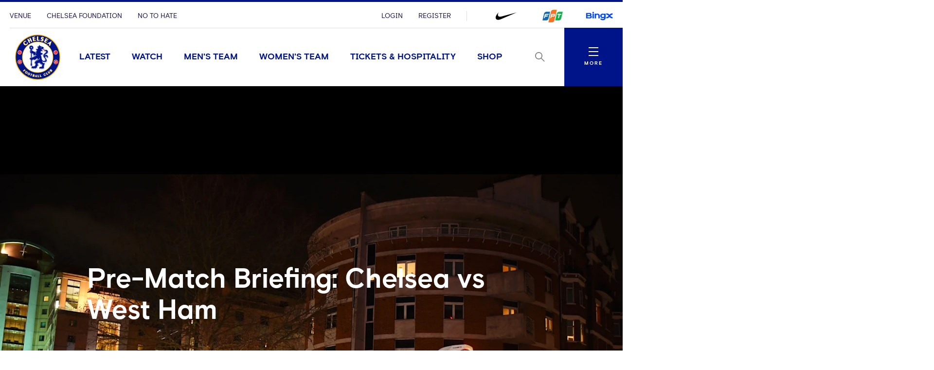

--- FILE ---
content_type: text/html; charset=utf-8
request_url: https://www.chelseafc.com/en/news/article/pre-match-briefing--chelsea-vs-west-ham
body_size: 32294
content:

<!DOCTYPE html>
<html lang="en">

<head>
    <link rel="preconnect" href="https://www.googletagmanager.com">

    <!-- Google Tag Manager -->
    <script>
        (function (w, d, s, l, i) {
            w[l] = w[l] || []; w[l].push({
                'gtm.start':
                    new Date().getTime(), event: 'gtm.js'
            }); var f = d.getElementsByTagName(s)[0],
                j = d.createElement(s), dl = l != 'dataLayer' ? '&l=' + l : ''; j.async = true; j.src =
                    'https://www.googletagmanager.com/gtm.js?id=' + i + dl + '&gtm_auth=rMNeCX4z9jI105psfCMaZQ&gtm_preview=env-1&gtm_cookies_win=x'; f.parentNode.insertBefore(j, f);
        })(window, document, 'script', 'dataLayer', 'GTM-MZGZKB4');</script>
    <!-- End Google Tag Manager -->

    <meta charset="utf-8" />
    <meta http-equiv="X-UA-Compatible" content="IE=edge,chrome=1">
    <meta name="viewport" content="width=device-width, initial-scale=1.0" />

    <link href="/assets/fonts/ChelseaBasis-Bold.woff" rel="preload" crossorigin as="font" type="font/woff">
    <link href="/assets/fonts/ChelseaBasis-Chiselled.woff" rel="preload" crossorigin as="font" type="font/woff">
    <link href="/assets/fonts/ChelseaBasis-ClubOutline.woff" rel="preload" crossorigin as="font" type="font/woff">
    <link href="/assets/fonts/ChelseaBasis-Light.woff" rel="preload" crossorigin as="font" type="font/woff">
    <link href="/assets/fonts/ChelseaBasis-Medium.woff" rel="preload" crossorigin as="font" type="font/woff">
    <link href="/assets/fonts/ChelseaBasis-Regular.woff" rel="preload" crossorigin as="font" type="font/woff">
    <link href="/assets/fonts/ChelseaBasisKit-Medium.woff" rel="preload" crossorigin as="font" type="font/woff">
    <link rel="manifest" href="/site.webmanifest">
    <link rel="apple-touch-icon" href="/favicon.svg">
    <link rel="icon" type="image/svg+xml" href="/favicon.png">
    <link rel="icon" type="image/png" href="/favicon.png">
    <link rel="preconnect" href="https://cdn-ukwest.onetrust.com">
    <link rel="preconnect" href="https://connect.facebook.net">
    <link rel="preconnect" href="https://securepubads.g.doubleclick.net">
    <link rel="preconnect" href="https://adservice.google.co.uk">
    <link rel="preconnect" href="https://apis.google.com">
    <link rel="preconnect" href="https://www.googleadservices.com">
    <link rel="preconnect" href="https://tpc.googlesyndication.com">
    <link rel="preconnect" href="https://w.usabilla.com">
    <link rel="preconnect" href="https://static.ads-twitter.com">
    <link rel="preconnect" href="https://snap.licdn.com">
    <meta name="theme-color" content="#0033a0">
    <link rel="stylesheet" href="/assets/1.0.0.41956/main.css">
    <link rel="stylesheet" href="//secure.widget.cloud.opta.net/v3/css/v3.football.opta-widgets.css">
    <title>Pre-Match Briefing: Chelsea vs West Ham | News | Official Site | Chelsea Football Club</title>

    <meta name="robots" content="max-image-preview:large">

    <meta name="description" content="The winter solstice will be celebrated in west London by a visit from neighbours from the east side of town. Club historian Rick Glanvill and club statistician Paul Dutton prepare for the shortest day’s biggest match…" />

    
<meta property="og:title" content="Pre-Match Briefing: Chelsea vs West Ham" />
    <meta name="og:description" content="The winter solstice will be celebrated in west London by a visit from neighbours from the east side of town. Club historian Rick Glanvill and club statistician Paul Dutton prepare for the shortest day’s biggest match…" />

    <meta property="og:image" content="http://res.cloudinary.com/chelsea-production/image/upload/c_fit,h_630,w_1200/v1/editorial/news/2020/12/stadium_coach_arrival_christmas" />
<meta property="og:type" content="article" />
<meta property="og:url" content="https://www.chelseafc.com/en/news/article/pre-match-briefing--chelsea-vs-west-ham" />



    
    <meta name="twitter:card" content="summary_large_image"/>
    <meta name="twitter:title" content="The winter solstice will be celebrated in west London by a visit from neighbours from the east side of town. Club historian Rick Glanvill and club statistician Paul Dutton prepare for the shortest day’s biggest match…"/>
    <meta name="twitter:description" content="The winter solstice will be celebrated in west London by a visit from neighbours from the east side of town. Club historian Rick Glanvill and club statistician Paul Dutton prepare for the shortest day’s biggest match…"/>
    <meta name="twitter:image" content="http://res.cloudinary.com/chelsea-production/image/upload/c_fit,h_630,w_1200/v1/editorial/news/2020/12/stadium_coach_arrival_christmas"/>
    <meta name="twitter:image:alt" content="Coach arriving at Stamford Bridge"/>


    <meta http-equiv="content-language" content="en-gb"/>


    <link rel="alternate" href="https://www.chelseafc.com/zh/news/article/pre-match-briefing--chelsea-vs-west-ham" hreflang="zh"/>
    <link rel="alternate" href="https://www.chelseafc.com/ja/news/article/pre-match-briefing--chelsea-vs-west-ham" hreflang="ja"/>
    <link rel="alternate" href="https://www.chelseafc.com/th/news/article/pre-match-briefing--chelsea-vs-west-ham" hreflang="th"/>
    <link rel="alternate" href="https://www.chelseafc.com/in/news/article/pre-match-briefing--chelsea-vs-west-ham" hreflang="id"/>

     
<script>
    const webSettings = {
        "baseUrl": "https://www.chelseafc.com/en/",
        "localizations": {"api.errorLabel":"Server Error","api.errorText":"An unexpected error has occurred. Please try again later.","api.noResultsLabel":"No Results","api.noResultsText":"Selection of filters has not returned any results.","aroundTheGrounds.noResultsLabel":"No results available","clubChelsea.endDate":"End Date","clubChelsea.formLabel":"Search for a Home Fixture","clubChelsea.helpline.contentParagraph1":"Additional Enquiries","clubChelsea.helpline.contentParagraph2":"Our committed team is readily available to provide guidance and assistance. Feel free to opt for either calling or emailing us, and our team will reach out to you promptly. (International: \u002B44 207 386 9373)","clubChelsea.helpline.emailLabel":"Send an Email","clubChelsea.helpline.title":"Get in Contact","clubChelsea.hideFixturesLabel":"Hide fixtures","clubChelsea.nameLabel":"Enter Team Name","clubChelsea.searchLabel":"Search","clubChelsea.showFixturesLabel":"Show fixtures","clubChelsea.sortByLabel":"Sort by price","clubChelsea.startDate":"Start Date","contentTypeName.channel":"Video","contentTypeName.columnist":"Columnist","contentTypeName.fixture":"Match","contentTypeName.fixtureListingPage":"Fixtures Results and Tables","contentTypeName.homepage":"Homepage","contentTypeName.hospitalityPage":"Hospitality","contentTypeName.newsArticle":"News","contentTypeName.newsArticleList":"News","contentTypeName.newsCategory":"News","contentTypeName.newsGallery":"Gallery","contentTypeName.newsListing":"News","contentTypeName.newsTag":"Tag","contentTypeName.newsType":"News","contentTypeName.package":"Club Chelsea","contentTypeName.playlist":"Playlist","contentTypeName.playlistListing":"Playlists","contentTypeName.productPage":"Products","contentTypeName.profile":"Profile","contentTypeName.profileListing":"Team","contentTypeName.ticketingLandingPage":"Tickets","contentTypeName.video":"Video","contentTypeName.videoLandingPage":"Videos","contentTypeName.watchPage":"Watch","featuredArticleModule.title":"Featured","featuredMatchModule.atLabel":"at","featuredMatchModule.classicMatchText":"Classic Match","featuredMatchModule.lastMatchText":"Last Match","featuredMatchModule.latestMatchText":"Latest Match","featuredMatchModule.matchCentreLinkLabel":"Match Centre","featuredMatchModule.nextMatchText":"Next Match","featuredMatchModule.postMatchText":"Match Result","featuredMatchModule.upcomingMatchText":"Upcoming Match","fixture.assistLabel":"Assisted by","fixture.canceledLabel":"Cancelled","fixture.comingSoon":"Coming Soon","fixture.comingSoonBody":"will appear here as soon as they are available","fixture.liveLabel":"Live","fixture.postponedLabel":"Postponed","fixture.previousFixturesTitleLabel":"Last time we met","fixture.tbcLabel":"TBC","fixture.timezoneLabel":"Dates/Times are shown in UK time and are subject to change","fixture.unavailable":"Unavailable","fixture.unavailableBody":"are not available for the selected season","fixtures.liveLabel":"Live","fixture.kickOffSubjectToChange":"*Kick off subject to change","footer.copyrightText":"\u0026copy; 2025 Chelsea FC. All rights reserved. No part of this site may be reproduced without our written permission.","gigya.changePasswordFailureTitle":"There was a problem updating your password; please try again","gigya.changePasswordRequestTitle":"We\u0027re doing that for you... just a tick","gigya.changePasswordSuccessTitle":"You have successfully changed your password!","gigya.completeRegistration":"Complete registration","gigya.createAccount":"Create account","gigya.dateOfBirthValidationMessage":"You need to be at least 13 years old to sign up","gigya.existingAccountMessage":"There has been an issue logging in using this social account. Try using your email address or resetting your password.","gigya.fieldValidation":"This is a required field","gigya.finishAccountSetup":"In order to create your account we need a few more details:","gigya.loggedOut":"You are now logged out","gigya.logoutFailureTitle":"There was a problem logging you out; please try again","gigya.logoutRequestTitle":"We\u0027re logging you out... just a tick","gigya.myProfileCTA":"Save Changes","gigya.newPassword":"New Password","gigya.newPasswordCTA":"Change Password","gigya.noLinkedAccount":"No linked account","gigya.password":"Password","gigya.passwordValidationMessage":"Password does not meet complexity requirements. Please use at least 8 characters. Include upper case character, lower case character and number.","gigya.phone":"Mobile","gigya.preferredLanguage":"Preferred Language","gigya.privacyLink":"Privacy Policy","gigya.registerCTA":"Join Us","gigya.registerFailureSubtitle":"There has been a problem registering these details","gigya.registerSocialCTA":"Sign up with","gigya.registerSubtitle":"Join now for free and be part of Chelsea\u0027s global fan community. You\u0027ll be able to explore Chelsea\u0027s Official Supporters Club network and unlock new features on the 5th Stand - the official Chelsea app.","gigya.registerSuccessSubtitle":"You have successfully registered","gigya.registerSuccessTitle":"Success","gigya.registerTextLink":"Already have an account?","gigya.registerTextLinkCTA":"Log in","gigya.registerTitle":"Registration form","gigya.rememberMe":"Remember Me","gigya.resetPasswordCTA":"Send reset password email","gigya.resetPasswordSubtitle":"Enter your email and we will help you to reset your password.","gigya.resetPasswordSuccessTitle":"If an account exists with this email you will receive an email shortly with instructions to reset you password","gigya.resetPasswordTitle":"Reset Password","gigya.resetPasswordWithTokenSubtitle":"Enter your new password here","gigya.resetPasswordWithTokenTitle":"Reset Password","gigya.siteAccount":"Chelsea FC Site Account","gigya.siteAccountConfirmation":"You have a Chelsea FC Site Account","gigya.siteAccountCta":"Create a Chelsea FC Site Account","gigya.siteAccountCtaLabel":"We will send you an email which contains a link to set a new password","gigya.subscription":"Keep me posted! Yes please send me news and promotional information from Chelsea FC and its official sponsors and partners via email","gigya.subscriptionLink":"official sponsors and partners","gigya.subscriptionPrefix":"I\u0027d like to receive news and promotional information from Chelsea F.C. and its","gigya.subscriptionSuffix":"Via email","gigya.terms":"By clicking this button you agree to","gigya.termsLink":"Terms \u0026 Conditions","gigya.termsPrefix":"I confirm I am over the age of 13 and I agree to the Chelsea FC","gigya.termsSuffix":"and","gigya.updateProfileFailureTitle":"There was a problem updating you profile; please try again","gigya.updateProfileRequestTitle":"We\u0027re doing that for you... just a tick","gigya.updateProfileSuccessTitle":"You have successfully updated your profile!","header.changePasswordLinkTitle":"Change Password","header.contactPreferencesLinkTitle":"Contact Preferences","header.linkedSocialAccountsLinkTitle":"Linked Social Accounts","header.logoutLinkTitle":"Logout","header.myProfileLinkTitle":"My Profile","header.registerLinkTitle":"Register","header.signInLinkTitle":"Login","hospitality.emailLabel":"Send an Email","hospitality.telephoneLabel":"Local:","hospitality.internationalTelephoneLabel":"International:","jwPlayer.adMessage":"This video will continue very soon","jwPlayer.audioCommentary":"Audio Commentary","jwPlayer.listenLive":"Listen Live","jwPlayer.nowPlaying":"Now Playing","loginWall.titleArticle":"Sign in to read ","loginWall.titleGallery":"Sign in to view","loginWall.titleVideo":"Sign in to watch","loginWall.subtitle":"Sign in or register for exclusive access to Chelsea content","loginWall.signIn":"Sign in","loginWall.register":"or Register now","matches.allCompetitionsLabel":"All Competitions","matches.aroundTheGrounds.title":"Around the grounds","matches.aroundTheGrounds.viewAllLabel":"All matches","matches.aroundTheGroundsLabel":"Scores","matches.buildUpTitle":"Match News","matches.checkbackLabel":"Check back later","matches.commentary.viewMore":"View More","matches.commentary.waitingLabel":"Commentary","matches.commentary.waitingMessage":"Commentary is not available yet. Check back soon!","matches.currentStage":"Current stage","matches.final":"Final","matches.fixturesLabel":"Fixtures","matches.fullStandingsLabel":"Full Standings","matches.fullTableLabel":"Full table","matches.headToHeadDrawLabel":"Draw","matches.headToHeadGoalsAgainstLabel":"Goals against","matches.headToHeadGoalsForLabel":"Goals for","matches.headToHeadLostLabel":"Lost","matches.headToHeadTitleLabel":"Head to head","matches.headToHeadWonLabel":"Won","matches.hospitalityLinkLabel":"Hospitality","matches.lastUpdated":"Last updated","matches.leagueTableTimestampLabel":"Table data last updated at","matches.lineup.noResultsText":"Lineups not yet announced","matches.lineup.startingTitle":"Starting XI","matches.lineup.subsTitle":"Substitutes","matches.lineUpsLabel":"Lineups","matches.lineUpsManagerLabel":"Manager","matches.liveLabel":"Live","matches.matchCentreLinkLabel":"Match Centre","matches.matchDayTabLabel":"Match Day","matches.matchPassLinkLabel":"Match Pass","matches.matchReportLabel":"Match Report","matches.noFixturesLabel":"No fixtures available","matches.noLeagueTableLabel":"Selected competition data is not available.","matches.noResultsLabel":"No results available","matches.noTicketsLabel":"Sorry there are no tickets currently available.","matches.otherGroupsLabel":"All groups","matches.otherMatchesLabel":"Other matches","matches.preGameTabTitle":"Match News","matches.previousFixturesTitle":"Most recent matches","matches.quarterFinals":"Quarter-Finals","matches.recentFormLabel":"Form","matches.recentFormPlayedLabel":"Played","matches.recentFormPointsLabel":"Points","matches.recentFormPositionLabel":"Position","matches.resultsLabel":"Results","matches.round":"Round","matches.roundOf16":"Round of 16","matches.semiFinals":"Semi-Finals","matches.stats.bigChancesLabel":"Big Chances","matches.stats.blocksLabel":"Blocks","matches.stats.completedPassesLabel":"Completed","matches.stats.cornersLabel":"Corners","matches.stats.defenceLabel":"Defence","matches.stats.duelsWonLabel":"Duels Won","matches.stats.foulsLabel":"Fouls","matches.stats.offsidesLabel":"Offsides","matches.stats.passingAccuracyLabel":"Passing Accuracy","matches.stats.passingLabel":"Passing","matches.stats.possessionLabel":"Possession","matches.stats.shotsLabel":"Shots","matches.stats.shotsOffTargetLabel":"Off Target","matches.stats.shotsOnTargetLabel":"On Target","matches.stats.tacklesLabel":"Tackles","matches.stats.totalPassesLabel":"Total Passes","matches.tablesLabel":"Tables","matches.tbcLabel":"TBC","matches.ticketingSidebarHospitalityTitle":"Club Chelsea","matches.ticketingSidebarSaleDatesTitle":"On sale dates","matches.ticketingSidebarTicketsExplainedLabel":"Tickets Explained","matches.ticketingSidebarTicketsExplainedLinkText":"View Ticketing Information","matches.ticketingSidebarTicketsExplainedText":"Learn about our ticket types and how you can buy them","matches.ticketingSidebarTitle":"Tickets \u0026 Hospitality","matches.ticketsLinkLabel":"Tickets","matches.videoCarouselTitle":"Videos","navigation.back":"Back","navigation.usefulLinks":"Useful Links","news.allArticlesText":"All articles","news.linkCopyLabel":"Link copied to clipboard","news.loadLabel":"Load more","news.matchLocationLabel":"at","news.noResultsText":"No results","news.profileLinkText":"Profile","newsArticle.writtenByLabel":"Written by","newsArticleListing.noResultsText":"No results","newsArticleListing.types.all":"Show All","newsArticleListing.types.article":"Articles","newsArticleListing.types.gallery":"Galleries","newsArticleListing.types.video":"Videos","notFoundPage.appContentMessage":"This content is only available on the Official Chelsea FC app.","notFoundPage.appFooterMessage":"Download the app to unlock the full experience.","onebasket.common.address.addressLine1":"Address line 1","onebasket.common.address.addressLine2":"Address line 2","onebasket.common.address.addressLine3":"Address line 3","onebasket.common.address.city":"City","onebasket.common.address.countryCode":"Country","onebasket.common.address.postCode":"Post code","onebasket.common.address.region":"Region","onebasket.common.crossSells.continueToBasket":"Continue To Basket","onebasket.common.crossSells.crossSell.addToBasket":"Add to Basket","onebasket.common.crossSells.crossSell.decrementQuantity":"decrement quantity","onebasket.common.crossSells.crossSell.incrementQuantity":"increment quantity","onebasket.common.crossSells.crossSell.priceIncVat":"inc VAT","onebasket.common.crossSells.errors.quantity.title":"Limit reached","onebasket.common.crossSells.errors.quantity.message":"A maximum of two additional wines can be added to your basket when purchasing tickets","onebasket.common.crossSells.errors.quantity.buttonLabel":"Continue","onebasket.common.crossSells.title":"Enhance your experience","onebasket.common.customer.email":"Email","onebasket.common.customer.firstName":"First name","onebasket.common.customer.lastName":"Last name","onebasket.common.payment.checkoutTitle":"Enter your details to continue","onebasket.common.payment.preparingPayment":"Preparing payment...","onebasket.common.pricing.buyNow":"Buy Now","onebasket.common.pricing.continuePurchase":"Continue Purchase","onebasket.common.pricing.limitedAvailability":"Limited Availability","onebasket.common.pricing.noResultsFound":"There are no matches in the selected date range.","onebasket.common.pricing.perPerson":"/person","onebasket.common.pricing.price":"Price (inc VAT)","onebasket.common.pricing.priceFrom":"Price from (inc VAT)","onebasket.common.pricing.priceIncVat":"Inc VAT","onebasket.common.pricing.soldOut":"Sold out","onebasket.common.pricing.totalIncVat":"Total (Inc VAT)","onebasket.common.pricing.upcomingMatches":"Upcoming Matches","onebasket.common.tickets.block":"Section","onebasket.common.tickets.price":"Price","onebasket.common.tickets.reservingBestSeats":"Reserving the best seats...","onebasket.common.tickets.row":"Row","onebasket.common.tickets.seat":"Seat","onebasket.common.tickets.viewSeat":"3D View","onebasket.format.dateTimeSeparator":"\u00EF\u00BF\u00BD","onebasket.format.orSeparator":"OR","onebasket.hospitality.basket.addToBasket":"Add To Basket","onebasket.hospitality.basket.completeTransaction":"to complete your transaction","onebasket.hospitality.basket.empty":"Empty Basket","onebasket.hospitality.basket.emptyBasket.confirmationLabel":"Continue","onebasket.hospitality.basket.emptyBasket.confirmationMessage":"By clicking Continue the basket will be emptied.","onebasket.hospitality.basket.emptyBasket.confirmationTitle":"Empty Basket?","onebasket.hospitality.basket.emptyBasket.triggerLabel":"Empty Basket","onebasket.hospitality.basket.expired.confirmationLabel":"OK","onebasket.hospitality.basket.expired.confirmationMessage":"Your ticket purchase time has expired and your basket has been emptied. Press OK to start again.","onebasket.hospitality.basket.expired.confirmationTitle":"Out of time","onebasket.hospitality.basket.itemLabel":"Items","onebasket.hospitality.basket.logInPrompt.guestCheckout":"Guest Checkout","onebasket.hospitality.basket.logInPrompt.logIn":"Log In","onebasket.hospitality.basket.logInPrompt.message":"If you have an account, log in. If not, use guest checkout.","onebasket.hospitality.basket.logInPrompt.title":"Checkout","onebasket.hospitality.basket.noItemsInBasket":"There are no items in your basket. Please return to the Club Chelsea homepage to start over.","onebasket.hospitality.basket.ageConsentConfirmation":"By checking this box, I confirm that I am over 18 years of age.","onebasket.hospitality.basket.pageTitle":"Your Basket","onebasket.hospitality.basket.removeItem.cancelLabel":"Cancel","onebasket.hospitality.basket.removeItem.confirmationLabel":"Continue","onebasket.hospitality.basket.removeItem.confirmationMessage":"By clicking Continue the item will be removed.","onebasket.hospitality.basket.removeItem.confirmationTitle":"Remove Item?","onebasket.hospitality.basket.removeItem.triggerLabel":"Remove Item","onebasket.hospitality.basket.removeLineItem":"remove line item","onebasket.hospitality.basket.returnToDashboard":"Return to Club Chelsea homepage","onebasket.hospitality.basket.termsLabel":"I agree to the following:","onebasket.hospitality.basket.termsDescription":"By selecting the Checkout button I agree to purchase the tickets selected, to accept any restrictions noted, and understand that I am responsible for any payment needed to complete the purchase. All sales are final. There are no refunds or exchanges. If I am purchasing Club Chelsea tickets, I hereby confirm that I have read the Terms and Conditions, which are available for inspection at https://www.chelseafc.com/en/club-chelsea-ticket-terms-and-conditions. You can view our Privacy Policy at https://www.chelseafc.com/en/privacy-policy.","onebasket.hospitality.checkout.error.confirmationButtonLabel":"Continue","onebasket.hospitality.checkout.error.message":"There was an error checking out.","onebasket.hospitality.checkout.error.title":"Checkout unavailable","onebasket.hospitality.checkout.pageTitle.checkout":"Checkout","onebasket.hospitality.checkout.pageTitle.guest":"Guest checkout","onebasket.hospitality.manual.maxSeats.buttonLabel":"Continue","onebasket.hospitality.manual.maxSeats.message":"It\u0027s only possible to select {ticketTotal} seat(s). To increase, please add more tickets.","onebasket.hospitality.manual.maxSeats.title":"Seat quantity limit","onebasket.hospitality.manual.maxSeats.token":"{ticketTotal}","onebasket.hospitality.manual.reservingSeats":"Reserving Seats...","onebasket.hospitality.orderConfirmation.nextStep.title":"What happens next?","onebasket.hospitality.orderConfirmation.nextStep.processTime":"Your tickets will be processed shortly","onebasket.hospitality.orderConfirmation.nextStep.instruction":"For instructions on how to access your tickets and prepare for the match, please refer to your confirmation email.","onebasket.hospitality.orderConfirmation.nextStep.call":"Call","onebasket.hospitality.orderConfirmation.nextStep.phoneNum":"0371 811 1955","onebasket.hospitality.orderConfirmation.heading":"Your order has been accepted and is processing.","onebasket.hospitality.orderConfirmation.message":"We will send a confirmation email and receipt upon success.","onebasket.hospitality.orderConfirmation.pageTitle":"Order Processing","onebasket.hospitality.orderFailure.pageTitle":"Order Failure","onebasket.hospitality.orderFailure.heading":"Something went wrong.","onebasket.hospitality.orderFailure.message":"Your order was received, however there was an error during processing. A member of the Club Chelsea team will be in touch shortly to assist with completing your order.","onebasket.hospitality.orderFailure.orderIdMessage":"Your order number is:","onebasket.hospitality.orderFailure.continueButton":"Contact support","onebasket.hospitality.orderPending.pageTitle":"Order Received","onebasket.hospitality.orderPending.heading":"Your order has been received.","onebasket.hospitality.orderPending.message":"This may take some time to complete. We will send a confirmation email and receipt shortly. If there are any problems while processing your order, a member of the Club Chelsea team will be in touch.","onebasket.hospitality.orderPending.orderIdMessage":"Your order number is:","onebasket.hospitality.orderPending.continueButton":"Contact support","onebasket.hospitality.payment.pageTitle":"Payment","onebasket.hospitality.payment.returnToBasket.cancelLabel":"Cancel","onebasket.hospitality.payment.returnToBasket.confirmationLabel":"Return to basket","onebasket.hospitality.payment.returnToBasket.confirmationMessage":"By clicking Continue the payment will be cancelled.","onebasket.hospitality.payment.returnToBasket.confirmationTitle":"Return to Basket?","onebasket.hospitality.payment.returnToBasket.triggerLabel":"return to basket","onebasket.hospitality.payment.error.title":"There was a problem with your payment.","onebasket.hospitality.payment.error.message":"Your payment has been refused. Please try again.","onebasket.hospitality.payment.error.retryLabel":"Try again","onebasket.hospitality.payment.error.cancelLabel":"Cancel","onebasket.hospitality.seatType.errors.adultTicketRequired.title":"Adult ticket required","onebasket.hospitality.seatType.errors.adultTicketRequired.message":"Children (12 and under) need to be accompanied by a minimum of 1 adult for every 2 children.","onebasket.hospitality.seatType.errors.adultTicketRequired.buttonLabel":"Ok","onebasket.hospitality.seatType.automatic.description":"Sit back and relax as we automatically reserve the best available seats for you.","onebasket.hospitality.seatType.automatic.title":"Choose seats for me","onebasket.hospitality.seatType.chooseNewSeats.cancelLabelAuto":"Keep Reserved Seats","onebasket.hospitality.seatType.chooseNewSeats.cancelLabelManual":"Keep Selected Seats","onebasket.hospitality.seatType.chooseNewSeats.confirmationLabel":"Continue","onebasket.hospitality.seatType.chooseNewSeats.confirmationMessageAuto":"By clicking Continue the reserved seats will be released.","onebasket.hospitality.seatType.chooseNewSeats.confirmationMessageManual":"By clicking Continue your seat selection will be lost.","onebasket.hospitality.seatType.chooseNewSeats.confirmationTitle":"Choose Different Seats?","onebasket.hospitality.seatType.chooseSeatsForMe":"Choose Seats For Me","onebasket.hospitality.seatType.chooseYourOwnSeats":"Choose Your Own Seats","onebasket.hospitality.seatType.errors.invalid.title":"Seats unavailable","onebasket.hospitality.seatType.errors.invalid.message":"Seats matching your request were not available. Please select different options or fewer seats and try again.","onebasket.hospitality.seatType.errors.invalid.buttonLabel":"Select Alternatives","onebasket.hospitality.seatType.errors.startOver.title":"Ticket reservation failed","onebasket.hospitality.seatType.errors.startOver.message":"Your basket session has expired. Please start over to continue. Thank you.","onebasket.hospitality.seatType.errors.startOver.buttonLabel":"Start Over","onebasket.hospitality.seatType.errors.lockFailed.title":"Seats unavailable","onebasket.hospitality.seatType.errors.lockFailed.message":"We\u0027re sorry, but the tickets and/or package you selected are no longer available. Please select an alternative option.","onebasket.hospitality.seatType.errors.lockFailed.buttonLabel":"See Alternatives","onebasket.hospitality.seatType.errors.continuousSeats.title":"Seat allocation issue","onebasket.hospitality.seatType.errors.continuousSeats.message":"The ticketing system does not permit leaving a single seat unoccupied. Please adjust your selection accordingly.","onebasket.hospitality.seatType.errors.continuousSeats.buttonLabel":"Select Alternatives","onebasket.hospitality.seatType.manual.description":"Select the exact seat you want from our interactive stadium map.","onebasket.hospitality.seatType.manual.title":"Choose your own seats","onebasket.hospitality.seatType.releasingSeats":"Releasing seats","onebasket.hospitality.seatType.viewSeatTitle":"Seat View","onebasket.hospitality.seatType.yourSeatSelection":"Your Seat Selection","onebasket.hospitality.tariffs.description":"Select the number of tickets you want.","onebasket.hospitality.tariffs.maxTickets.email.label":"Send an Email","onebasket.hospitality.tariffs.maxTickets.email.value":"mailto:clubchelsea@chelseafc.com","onebasket.hospitality.tariffs.maxTickets.message":"It\u0027s only possible to purchase up to {ticketTotal} tickets online. If you need more than {ticketTotal} tickets please call our Hospitality team and they\u0027ll be happy to assist you.","onebasket.hospitality.tariffs.maxTickets.telephone.label":"Call \u002B44 207 123 4567","onebasket.hospitality.tariffs.maxTickets.telephone.value":"tel:\u002B44 207 123 4567","onebasket.hospitality.tariffs.maxTickets.title":"Ticket quantity limit","onebasket.hospitality.tariffs.maxTickets.token":"{ticketTotal}","onebasket.navigation.back":"Back","onebasket.navigation.checkout":"Checkout","onebasket.navigation.continue":"Continue","onebasket.navigation.continueShopping":"Continue Shopping","packages.fixtureSpecificDescription":"Select one of our packages,  starting at just {price} per person.","packages.fixtureSpecificTitle":"Our Packages","packages.seeMore":"See More","packages.seePackages":"See Packages","pageTitle.chelseaFootballClubText":"Chelsea Football Club","pageTitle.officialSiteText":"Official Site","profile.ageLabel":"age","profile.appearancesLabel":"Appearances","profile.buyMyShirtLinkText":"Buy Shirt","profile.cleanSheetsLabel":"Clean sheets","profile.debutLabel":"Debut","profile.dobLabel":"DOB","profile.goalsLabel":"Goals","profile.heightLabel":"Height","profile.latestNewsLabel":"Latest News \u0026 Videos","profile.nameLabel":"Name","profile.nationality":"Nationality","profile.nationalTeam":"National Team","profile.onLoanLabel":"On Loan","profile.onLoanText":"On Loan","profile.placeOfBirth":"Place of Birth","profile.position.defender":"Defender","profile.position.forward":"Forward","profile.position.goalkeeper":"Goalkeeper","profile.position.headCoach":"Head Coach","profile.position.midfielder":"Midfielder","profile.position.staff":"Staff","profile.positionLabel":"Position","profile.seasonStatsTitle":"Season Stats","profile.seeAllStatsLabel":"See All Stats","profile.stats.appearances.appearancesTitle":"#team# Appearances","profile.stats.appearances.minutesPlayedTitle":"Minutes Played","profile.stats.appearances.startsTitle":"Starts","profile.stats.appearances.subbedOnOffTitle":"Subbed On / Off","profile.stats.appearances.title":"Appearances","profile.stats.comingSoonMessage":"Stat Coming Soon","profile.stats.fouls.foulsCommited":"Fouls Committed","profile.stats.fouls.foulsDrawn":"Fouls Drawn","profile.stats.fouls.redCards":"Red Cards","profile.stats.fouls.yellowCards":"Yellow Cards","profile.stats.goalkeeping.catches":"Catches","profile.stats.goalkeeping.catchSaves":"Saves Made - Catch","profile.stats.goalkeeping.cleansheets":"Clean Sheets","profile.stats.goalkeeping.goalsConcededTitle":"Goals Conceded Inside/Outside Box","profile.stats.goalkeeping.punches":"Punches","profile.stats.goalkeeping.punchSaves":"Saves Made - Punch","profile.stats.goalkeeping.teamRanking":"Team Ranking","profile.stats.goalkeeping.title":"Goalkeeping","profile.stats.goalkeeping.totalSaves":"Total Saves","profile.stats.goals.goalsBoxTitle":"Goals Inside/Outside Box","profile.stats.goals.goalsPerMatch":"Goals Per Match","profile.stats.goals.minutesPerGoal":"Minutes Per Goal","profile.stats.goals.overallTeamRankingTitle":"Overall Team Ranking","profile.stats.goals.teamRankingTitle":"Team Rankings","profile.stats.goals.title":"Goals","profile.stats.goals.totalGoals":"Total Goals","profile.stats.passCompletion.playerLong":"Long Balls","profile.stats.passCompletion.playerShort":"Short Balls","profile.stats.passCompletion.teamAverage":"Team Average","profile.stats.passCompletion.title":"Pass Completion %","profile.stats.passes.back":"Back","profile.stats.passes.forward":"Forward","profile.stats.passes.left":"Left","profile.stats.passes.right":"Right","profile.stats.passes.title":"Passes","profile.stats.passSuccess.assists":"Assists","profile.stats.passSuccess.crosses":"Successful Crosses","profile.stats.passSuccess.keyPasses":"Key Passes","profile.stats.passSuccess.overallTitle":"Overall Team Ranking","profile.stats.passSuccess.rankingTitle":"Team Rankings","profile.stats.passSuccess.title":"Pass Success Rate","profile.stats.passSuccess.totalPasses":"Total Passes","profile.stats.scoredWith.freeKicks":"Free Kicks","profile.stats.scoredWith.head":"Head","profile.stats.scoredWith.leftFoot":"Left Foot","profile.stats.scoredWith.penalties":"Penalties","profile.stats.scoredWith.rightFoot":"Right Foot","profile.stats.scoredWith.title":"Scored With","profile.stats.shots.player":"Player","profile.stats.shots.shotsOffTarget":"Shots Off Target","profile.stats.shots.shotsOnTarget":"Shots On Target","profile.stats.shots.teamAverage":"Team Average","profile.stats.shots.title":"Shots","profile.stats.shots.woodworkHit":"Woodwork Hit","profile.stats.title":"Statistics","profile.stats.touches.blocksTitle":"Blocks","profile.stats.touches.clearancesTitle":"Clearances","profile.stats.touches.duelsWonLostTitle":"Duels Won / Lost","profile.stats.touches.interceptionsTitle":"Interceptions","profile.stats.touches.tacklesWonLostTitle":"Tackles Won / Lost","profile.stats.touches.teamRanking":"Team Ranking","profile.stats.touches.title":"Touches","profile.stats.touches.totalTouchesTitle":"Total Touches","profile.totalMinutesPlayedLabel":"Total Minutes Played","relatedContent.title":"Related Content","search.failedValidationLabel":"Please enter a search term","search.matchesLabel":"Matches","search.navLinks.articles":"News","search.navLinks.matches":"Matches","search.navLinks.pages":"Pages","search.navLinks.profiles":"Players \u0026 Staff","search.navLinks.videos":"Video","search.newsLabel":"News","search.noResultsLabel":"No results","search.noResultsText":"No results matched your search","search.pagesLabel":"Pages","search.placeholderText":"What are you looking for?","search.playersLabel":"Players \u0026 Staff","search.resultsText":"Results","search.showAllText":"See All","search.titleLabel":"Search","search.usefulLinksLabel":"Useful Links","search.videoLabel":"Video","shop.buyNowLabel":"BUY NOW","ticketing.availableForMembersLinkText":"Available for members","ticketing.availableSoonLabel":"Available Soon","ticketing.buyNowLabel":"Buy Now","ticketing.cancelledLabel":"Cancelled","ticketing.hospitalityAvailableLinkText":"Hospitality tickets available","ticketing.limitedAvailabilityLabel":"Limited availability","ticketing.moreInfoLinkText":"More info","ticketing.nowLabel":"Now","ticketing.offSaleLabel":"Off Sale","ticketing.onSaleLabel":"On-sale","ticketing.packageExplainedLabel":"Package explained","ticketing.postponedLabel":"Postponed","ticketing.smallPrintText":"Dates/Times are shown in UK time and are subject to change","ticketing.soldOutLabel":"Sold Out","ticketing.tbcLabel":"TBC","ticketing.venueTbcLabel":"Venue TBC","ticketing.viewFullTicketLinkText":"View Full Ticket Information","ticketing.viewTicketsLabel":"View Tickets","videos.unavailable":"Video Unavailable","videos.unavailableCtaText":"Find out more","videos.unavailableMessage":"This content is not available in your location","watch.boxSetCategoryLabel":"Box Set","watch.boxSetsLabel":"Boxsets","watch.episodesLabel":"Episodes","watch.featuredInLabel":"Featured In","watch.latestLabel":"Latest","watch.moreBoxSetsLabel":"More boxsets","watch.upNextLabel":"Up next...","watch.watchNowLabel":"Watch now","watch.watchTrailerLabel":"Watch Trailer"},
        "jwPlayer": {
            "advertising": {
                "adscheduleid": "cIGBD67g",
                "tag": "https://pubads.g.doubleclick.net/gampad/ads?iu=/21802168006/VIDEO_AD_UNIT&tfcd=0&npa=0&sz=640x480&gdfp_req=1&output=vast&unviewed_position_start=1&env=vp&impl=s&correlator="
            }
        },
        "chelseaCrest": {"id":"Site Chelsea Badges/Main_Website_Badge_-_Colour","title":"Site Chelsea Badges/Main_Website_Badge_-_Colour","description":"","credit":"","file":{"fileName":"Site Chelsea Badges/Main_Website_Badge_-_Colour","contentType":"image","type":"upload","format":"png","url":"http://img.chelseafc.com/image/upload/v1666011045/Site%20Chelsea%20Badges/Main_Website_Badge_-_Colour.png","urlObject":{"baseUrl":"https://res.cloudinary.com/","cloudName":"chelsea-production","resourceType":"image","type":"upload","publicId":"Site Chelsea Badges/Main_Website_Badge_-_Colour"},"details":{"size":381582,"transformations":"","image":{"width":1000,"height":1000}}},"coordinates":[]},
        "header": {
            "chelseaCrest": {"id":"Site Chelsea Badges/Main_Website_Badge_-_Colour","title":"Site Chelsea Badges/Main_Website_Badge_-_Colour","description":"","credit":"","file":{"fileName":"Site Chelsea Badges/Main_Website_Badge_-_Colour","contentType":"image","type":"upload","format":"png","url":"http://img.chelseafc.com/image/upload/v1666011045/Site%20Chelsea%20Badges/Main_Website_Badge_-_Colour.png","urlObject":{"baseUrl":"https://res.cloudinary.com/","cloudName":"chelsea-production","resourceType":"image","type":"upload","publicId":"Site Chelsea Badges/Main_Website_Badge_-_Colour"},"details":{"size":381582,"transformations":"","image":{"width":1000,"height":1000}}},"coordinates":[]},
            "clubChelseaCrest": {"id":"Site Chelsea Badges/Main_Website_Badge_-_Club_Chelsea","title":"Site Chelsea Badges/Main_Website_Badge_-_Club_Chelsea","description":"","credit":"","file":{"fileName":"Site Chelsea Badges/Main_Website_Badge_-_Club_Chelsea","contentType":"image","type":"upload","format":"png","url":"http://img.chelseafc.com/image/upload/v1666011045/Site%20Chelsea%20Badges/Main_Website_Badge_-_Club_Chelsea.png","urlObject":{"baseUrl":"https://res.cloudinary.com/","cloudName":"chelsea-production","resourceType":"image","type":"upload","publicId":"Site Chelsea Badges/Main_Website_Badge_-_Club_Chelsea"},"details":{"size":354450,"transformations":"","image":{"width":1000,"height":1000}}},"coordinates":[]},
        },
        "ablySubscribeKey": "R9gFiQ.lLFEFA:H5q_7reDreYY0NmeCnRctZnMcSBjzUVN2Q0TzCsHoQc",
        "loginBaseUrl": "/account/login",
        "registerBaseUrl": "/account/register",
        "productsBaseUrl": "/products",
        "onebasket": {
            "xApiKey": "NjUyM2ZkZmVkYjI0YzUyMzRhZjlkMTBm",
            "dsn": "",
            "environment": "Live",
            "ticketingUrl": "",
            "launchDarklyClientId": "",
            "adyenClientKey": "live_SCMID23K2NHSXA7RCUG4TDSSXMLFHQJ7",
            "mmcClientId": "tdc",
            "mmcVenueId": "eu-gb-00018-chelseafc",
            "features": [{"name":"BUY_TICKETS","enabled":false},{"name":"HOSPITALITY","enabled":true}],
        },
        "charges": {
            "site": "chelseafc-pay"
        },
        "wscApiKey": ""
    };
</script>
    
<script src="https://cdn-ukwest.onetrust.com/scripttemplates/otSDKStub.js" async defer type="text/javascript" charset="UTF-8" data-domain-script="297428d2-43b0-4db4-af37-e3cc194d2ca8"></script>
<script type="text/javascript">
function OptanonWrapper() { }
</script>

    
<script async src="https://securepubads.g.doubleclick.net/tag/js/gpt.js"></script>
<script>
  window.googletag = window.googletag || {cmd: []};
var advertNewsArticlesBannerTop;

  googletag.cmd.push(function() {
      
    var mapping =
            googletag.sizeMapping()
                   .addSize([1100, 400], [[970, 90], [970, 250]])
                   .addSize([850, 400], [728, 90])
                   .addSize([0, 0], [300, 250])
                   .build();
      
advertNewsArticlesBannerTop = googletag.defineSlot('/21802168006/web_articles',[[970, 90], [728, 90], [300, 250]], 'web_articles').addService(googletag.pubads());
googletag.pubads().setTargeting('type', 'Match Preview');
googletag.pubads().setTargeting('tags', 'Premier League,Men,West Ham');
googletag.pubads().setTargeting('category', 'Mens Team');
advertNewsArticlesBannerTop.defineSizeMapping(mapping);
    googletag.pubads().enableSingleRequest();
    googletag.pubads().collapseEmptyDivs();
    googletag.enableServices();
  });
</script>

</head>

<body>

    <!-- Google Tag Manager (noscript) -->
    <noscript><iframe
            src="https://www.googletagmanager.com/ns.html?id=GTM-MZGZKB4&gtm_auth=rMNeCX4z9jI105psfCMaZQ&gtm_preview=env-1&gtm_cookies_win=x"
            height="0" width="0" style="display:none;visibility:hidden"></iframe></noscript>
    <!-- End Google Tag Manager (noscript) -->

    
<div data-component="BasketTimerContainer"></div>

    

<div data-component="SiteHeader" data-props="{&quot;forNav&quot;:[{&quot;id&quot;:&quot;1EMgg2l5wXB7OGYIGr1NIr&quot;,&quot;title&quot;:&quot;Venue&quot;,&quot;url&quot;:&quot;/en/venues&quot;,&quot;isActive&quot;:false,&quot;isExternal&quot;:false},{&quot;id&quot;:&quot;6WIfoCElvk9vHG4qr6VCI5&quot;,&quot;title&quot;:&quot;Chelsea Foundation&quot;,&quot;url&quot;:&quot;/en/chelsea-foundation-and-soccer-schools&quot;,&quot;isActive&quot;:false,&quot;isExternal&quot;:false},{&quot;id&quot;:&quot;AibGLZuN1vyYDJ50oxhO2&quot;,&quot;title&quot;:&quot;No To Hate&quot;,&quot;url&quot;:&quot;/en/no-to-hate&quot;,&quot;isActive&quot;:false,&quot;isExternal&quot;:false}],&quot;accountLinks&quot;:[{&quot;title&quot;:&quot;Login&quot;,&quot;url&quot;:&quot;/en/account/Login?redirect=https%3A%2F%2Fwww.chelseafc.com%2Fen%2Fnews%2Farticle%2Fpre-match-briefing--chelsea-vs-west-ham&quot;,&quot;type&quot;:&quot;login&quot;},{&quot;title&quot;:&quot;Register&quot;,&quot;url&quot;:&quot;/en/account/register?redirect=https%3A%2F%2Fwww.chelseafc.com%2Fen%2Fnews%2Farticle%2Fpre-match-briefing--chelsea-vs-west-ham&quot;,&quot;type&quot;:&quot;register&quot;},{&quot;title&quot;:&quot;Logout&quot;,&quot;url&quot;:&quot;/en/account/logout&quot;,&quot;type&quot;:&quot;logout&quot;},{&quot;title&quot;:&quot;My Profile&quot;,&quot;url&quot;:&quot;https://account.chelseafc.com/account/edit/?client_id=a48751f4-73e8-4c2c-90ba-6a71ff3fc91e\u0026locale=en&quot;,&quot;type&quot;:&quot;account&quot;}],&quot;sponsors&quot;:[{&quot;id&quot;:&quot;10d3428e-4573-4f23-af65-81a4705abcfa&quot;,&quot;image&quot;:{&quot;id&quot;:&quot;Partner Logos 2022/High Resolution (Large File Size)/Nike_Swoosh_Black&quot;,&quot;title&quot;:&quot;Partner Logos 2022/High Resolution (Large File Size)/Nike_Swoosh_Black&quot;,&quot;description&quot;:&quot;&quot;,&quot;credit&quot;:&quot;&quot;,&quot;file&quot;:{&quot;fileName&quot;:&quot;Partner Logos 2022/High Resolution (Large File Size)/Nike_Swoosh_Black&quot;,&quot;contentType&quot;:&quot;image&quot;,&quot;type&quot;:&quot;upload&quot;,&quot;format&quot;:&quot;png&quot;,&quot;url&quot;:&quot;http://img.chelseafc.com/image/upload/v1653383819/Partner%20Logos%202022/High%20Resolution%20%28Large%20File%20Size%29/Nike_Swoosh_Black.png&quot;,&quot;urlObject&quot;:{&quot;baseUrl&quot;:&quot;https://res.cloudinary.com/&quot;,&quot;cloudName&quot;:&quot;chelsea-production&quot;,&quot;resourceType&quot;:&quot;image&quot;,&quot;type&quot;:&quot;upload&quot;,&quot;publicId&quot;:&quot;Partner Logos 2022/High Resolution (Large File Size)/Nike_Swoosh_Black&quot;},&quot;details&quot;:{&quot;size&quot;:77028,&quot;transformations&quot;:&quot;&quot;,&quot;image&quot;:{&quot;width&quot;:3000,&quot;height&quot;:1000}}},&quot;coordinates&quot;:[]},&quot;link&quot;:{&quot;id&quot;:&quot;6e36c206-4bfb-445b-8c9d-d431ba74ae12&quot;,&quot;title&quot;:&quot;Nike.&quot;,&quot;url&quot;:&quot;https://www.nike.com/gb/&quot;,&quot;isExternal&quot;:true,&quot;isActive&quot;:false}},{&quot;id&quot;:&quot;cfc2c34b-e317-419c-8205-dabd51201d0d&quot;,&quot;image&quot;:{&quot;id&quot;:&quot;logos/sponsors/footer-logos/fpt_footer_600x200&quot;,&quot;title&quot;:&quot;logos/sponsors/footer-logos/fpt_footer_600x200&quot;,&quot;description&quot;:&quot;&quot;,&quot;credit&quot;:&quot;&quot;,&quot;file&quot;:{&quot;fileName&quot;:&quot;logos/sponsors/footer-logos/fpt_footer_600x200&quot;,&quot;contentType&quot;:&quot;image&quot;,&quot;type&quot;:&quot;upload&quot;,&quot;format&quot;:&quot;png&quot;,&quot;url&quot;:&quot;http://img.chelseafc.com/image/upload/v1744208831/logos/sponsors/footer-logos/fpt_footer_600x200.png&quot;,&quot;urlObject&quot;:{&quot;baseUrl&quot;:&quot;https://res.cloudinary.com/&quot;,&quot;cloudName&quot;:&quot;chelsea-production&quot;,&quot;resourceType&quot;:&quot;image&quot;,&quot;type&quot;:&quot;upload&quot;,&quot;publicId&quot;:&quot;logos/sponsors/footer-logos/fpt_footer_600x200&quot;},&quot;details&quot;:{&quot;size&quot;:15174,&quot;transformations&quot;:&quot;&quot;,&quot;image&quot;:{&quot;width&quot;:600,&quot;height&quot;:200}}},&quot;coordinates&quot;:[]},&quot;link&quot;:{&quot;id&quot;:&quot;8d32930b-d638-4a15-87ed-70e2b3736ef3&quot;,&quot;title&quot;:&quot;FPT.&quot;,&quot;url&quot;:&quot;https://fptsoftware.com/fpt-chelseafc&quot;,&quot;isExternal&quot;:true,&quot;isActive&quot;:false}},{&quot;id&quot;:&quot;729d246f-8b6c-42ae-a3fe-c80cdb9f17bd&quot;,&quot;image&quot;:{&quot;id&quot;:&quot;logos/sponsors/header-logos/bingx_header_500x167&quot;,&quot;title&quot;:&quot;logos/sponsors/header-logos/bingx_header_500x167&quot;,&quot;description&quot;:&quot;&quot;,&quot;credit&quot;:&quot;&quot;,&quot;file&quot;:{&quot;fileName&quot;:&quot;logos/sponsors/header-logos/bingx_header_500x167&quot;,&quot;contentType&quot;:&quot;image&quot;,&quot;type&quot;:&quot;upload&quot;,&quot;format&quot;:&quot;png&quot;,&quot;url&quot;:&quot;http://img.chelseafc.com/image/upload/v1704444285/logos/sponsors/header-logos/bingx_header_500x167.png&quot;,&quot;urlObject&quot;:{&quot;baseUrl&quot;:&quot;https://res.cloudinary.com/&quot;,&quot;cloudName&quot;:&quot;chelsea-production&quot;,&quot;resourceType&quot;:&quot;image&quot;,&quot;type&quot;:&quot;upload&quot;,&quot;publicId&quot;:&quot;logos/sponsors/header-logos/bingx_header_500x167&quot;},&quot;details&quot;:{&quot;size&quot;:7641,&quot;transformations&quot;:&quot;&quot;,&quot;image&quot;:{&quot;width&quot;:500,&quot;height&quot;:167}}},&quot;coordinates&quot;:[]},&quot;link&quot;:{&quot;id&quot;:&quot;3263bb72-337e-483e-97d3-60ad72e5d351&quot;,&quot;title&quot;:&quot;Bingx.&quot;,&quot;url&quot;:&quot;https://bingx.com/en?ch=bm_cfc&quot;,&quot;isExternal&quot;:true,&quot;isActive&quot;:false}}],&quot;siteLinks&quot;:[{&quot;id&quot;:&quot;6UAfceIrnRo612kydgopIJ&quot;,&quot;title&quot;:&quot;Latest&quot;,&quot;url&quot;:&quot;/en/news/latest-news&quot;,&quot;isActive&quot;:false,&quot;isExternal&quot;:false,&quot;subLinks&quot;:[{&quot;id&quot;:&quot;4dLAIrqjM8FmXmSoUDUxh3&quot;,&quot;title&quot;:&quot;News&quot;,&quot;url&quot;:&quot;/en/news/latest-news&quot;,&quot;isActive&quot;:false,&quot;isExternal&quot;:false},{&quot;id&quot;:&quot;3t9QW7niaGkIW5nl41Ixha&quot;,&quot;title&quot;:&quot;Interviews \u0026 Features&quot;,&quot;url&quot;:&quot;/en/news/interviews-and-features&quot;,&quot;isActive&quot;:false,&quot;isExternal&quot;:false}]},{&quot;id&quot;:&quot;2dO3Abf75HhpTipglBV4bF&quot;,&quot;title&quot;:&quot;Watch&quot;,&quot;url&quot;:&quot;/en/video/watch/watch-discover&quot;,&quot;isActive&quot;:false,&quot;isExternal&quot;:false,&quot;subLinks&quot;:[{&quot;id&quot;:&quot;1f0zRQpCQ09IUzQcr2ta7M&quot;,&quot;title&quot;:&quot;All Videos&quot;,&quot;url&quot;:&quot;https://www.chelseafc.com/en/news/topic?id=6IMpcaedw0EtH8EHOZ13ZW&quot;,&quot;isActive&quot;:false,&quot;isExternal&quot;:false},{&quot;id&quot;:&quot;5p6p96dvp0jpAeKcxh1z98&quot;,&quot;title&quot;:&quot;Discover&quot;,&quot;url&quot;:&quot;/en/video/watch/watch-discover&quot;,&quot;isActive&quot;:false,&quot;isExternal&quot;:false},{&quot;id&quot;:&quot;2laRp5xs3gtr5P6Uc6J5rk&quot;,&quot;title&quot;:&quot;Highlights&quot;,&quot;url&quot;:&quot;/en/video/watch/highlights-and-full-matches&quot;,&quot;isActive&quot;:false,&quot;isExternal&quot;:false},{&quot;id&quot;:&quot;5OuPxyG6WsnqtUlUqnBuqk&quot;,&quot;title&quot;:&quot;Podcasts&quot;,&quot;url&quot;:&quot;/en/video/watch/podcasts&quot;,&quot;isActive&quot;:false,&quot;isExternal&quot;:false},{&quot;id&quot;:&quot;7iIIilnQyLG1ZqpA3odhzM&quot;,&quot;title&quot;:&quot;Originals&quot;,&quot;url&quot;:&quot;/en/video/watch/watch-originals&quot;,&quot;isActive&quot;:false,&quot;isExternal&quot;:false},{&quot;id&quot;:&quot;5WxkcAbQ3zab1CvIklmfbu&quot;,&quot;title&quot;:&quot;Live Streams&quot;,&quot;url&quot;:&quot;/en/live-streams&quot;,&quot;isActive&quot;:false,&quot;isExternal&quot;:false}]},{&quot;id&quot;:&quot;25d9ITAp5IMOZxyOap2ZRT&quot;,&quot;title&quot;:&quot;Men\u0027s Team&quot;,&quot;url&quot;:&quot;/en/matches/mens-fixtures-and-results&quot;,&quot;isActive&quot;:false,&quot;isExternal&quot;:false,&quot;subLinks&quot;:[{&quot;id&quot;:&quot;7pLPNzyAqa46WVRj3kvYWC&quot;,&quot;title&quot;:&quot;Fixtures/Results/Tables&quot;,&quot;url&quot;:&quot;/en/matches/mens-fixtures-and-results&quot;,&quot;isActive&quot;:false,&quot;isExternal&quot;:false},{&quot;id&quot;:&quot;2AAng6fNaeaEtEMaYRqvdX&quot;,&quot;title&quot;:&quot;Buy Tickets&quot;,&quot;url&quot;:&quot;/en/tickets/mens-tickets&quot;,&quot;isActive&quot;:false,&quot;isExternal&quot;:false},{&quot;id&quot;:&quot;5Cl764vIKpVKqS3Ax1ud1L&quot;,&quot;title&quot;:&quot;Latest News&quot;,&quot;url&quot;:&quot;/en/news/category/mens-team&quot;,&quot;isActive&quot;:false,&quot;isExternal&quot;:false},{&quot;id&quot;:&quot;4pbeWHo9m25WEwQWBNjy3u&quot;,&quot;title&quot;:&quot;Player \u0026 Staff Profiles&quot;,&quot;url&quot;:&quot;/en/teams/men&quot;,&quot;isActive&quot;:false,&quot;isExternal&quot;:false},{&quot;id&quot;:&quot;67T4JT1JETZEqwAXS4UDct&quot;,&quot;title&quot;:&quot;The Academy&quot;,&quot;url&quot;:&quot;/en/about-the-academy&quot;,&quot;isActive&quot;:false,&quot;isExternal&quot;:false,&quot;subLinks&quot;:[{&quot;id&quot;:&quot;5oYVV3v7K0VX5rhkdEAIX3&quot;,&quot;title&quot;:&quot;Fixtures / Results / Tables&quot;,&quot;url&quot;:&quot;/en/matches/development-squad-fixtures-and-results&quot;,&quot;isActive&quot;:false,&quot;isExternal&quot;:false},{&quot;id&quot;:&quot;7uOFslIpZKSPSjPDtXrhfM&quot;,&quot;title&quot;:&quot;Buy Academy Tickets&quot;,&quot;url&quot;:&quot;/en/tickets/academy-tickets&quot;,&quot;isActive&quot;:false,&quot;isExternal&quot;:false},{&quot;id&quot;:&quot;6AibKCofx0wTyBmL6nr60A&quot;,&quot;title&quot;:&quot;Under-21s News&quot;,&quot;url&quot;:&quot;/en/news/category/under-21s&quot;,&quot;isActive&quot;:false,&quot;isExternal&quot;:false},{&quot;id&quot;:&quot;6KTXlw6SGJYnqJBvC4eSmI&quot;,&quot;title&quot;:&quot;Under-18s News&quot;,&quot;url&quot;:&quot;/en/news/category/u18s&quot;,&quot;isActive&quot;:false,&quot;isExternal&quot;:false},{&quot;id&quot;:&quot;5L6JdsQ3OC4Drib0vZJkQb&quot;,&quot;title&quot;:&quot;Player \u0026 Staff Profiles&quot;,&quot;url&quot;:&quot;/en/teams/men?tab=developmentsquad&quot;,&quot;isActive&quot;:false,&quot;isExternal&quot;:false},{&quot;id&quot;:&quot;27VatTCYsRj9XrNTera37o&quot;,&quot;title&quot;:&quot;About The Academy&quot;,&quot;url&quot;:&quot;/en/about-the-academy&quot;,&quot;isActive&quot;:false,&quot;isExternal&quot;:false}]}],&quot;promo&quot;:{&quot;componentName&quot;:&quot;NavPromoTicket&quot;,&quot;componentProps&quot;:{&quot;id&quot;:&quot;5QAQKNf1m7ktJRP6Yv56vX&quot;,&quot;optaId&quot;:&quot;2562127&quot;,&quot;isResult&quot;:false,&quot;matchUp&quot;:{&quot;isResult&quot;:false,&quot;isLive&quot;:false,&quot;isHomeFixture&quot;:true,&quot;status&quot;:&quot;PreMatch&quot;,&quot;home&quot;:{&quot;clubName&quot;:&quot;Chelsea&quot;,&quot;clubShortName&quot;:&quot;Chelsea&quot;,&quot;clubCrestUrl&quot;:&quot;https://clublogos.stadion.io/assets/ClubLogos/Football/English/630.png&quot;,&quot;score&quot;:0},&quot;away&quot;:{&quot;clubName&quot;:&quot;West Ham United&quot;,&quot;clubShortName&quot;:&quot;West Ham&quot;,&quot;clubCrestUrl&quot;:&quot;https://clublogos.stadion.io/assets/ClubLogos/Football/English/735.png&quot;,&quot;score&quot;:0},&quot;kickoffTime&quot;:&quot;17:30&quot;,&quot;tbc&quot;:false,&quot;postponed&quot;:false},&quot;venue&quot;:&quot;Stamford Bridge&quot;,&quot;competition&quot;:&quot;Premier League&quot;,&quot;kickoffDate&quot;:&quot;Sat 31 Jan 2026&quot;,&quot;kickoffTime&quot;:&quot;17:30&quot;,&quot;isLive&quot;:false,&quot;status&quot;:&quot;PreMatch&quot;,&quot;tbc&quot;:false,&quot;postponed&quot;:false,&quot;ctas&quot;:{&quot;matchCentreLink&quot;:{&quot;id&quot;:&quot;e9c7b1a8-4f59-44d1-9fca-0cd584419078&quot;,&quot;title&quot;:&quot;Match Centre&quot;,&quot;url&quot;:&quot;/en/match/chelsea-vs-west-ham-united-english-premier-league-2026-01-31&quot;,&quot;isExternal&quot;:false,&quot;isActive&quot;:false}},&quot;broadcasterLogo&quot;:{&quot;id&quot;:&quot;broadcaster-logos/2023/broadcaster_sky_sports&quot;,&quot;title&quot;:&quot;broadcaster-logos/2023/broadcaster_sky_sports&quot;,&quot;description&quot;:&quot;&quot;,&quot;credit&quot;:&quot;&quot;,&quot;file&quot;:{&quot;fileName&quot;:&quot;broadcaster-logos/2023/broadcaster_sky_sports&quot;,&quot;contentType&quot;:&quot;image&quot;,&quot;type&quot;:&quot;upload&quot;,&quot;format&quot;:&quot;png&quot;,&quot;url&quot;:&quot;http://img.chelseafc.com/image/upload/v1698327275/broadcaster-logos/2023/broadcaster_sky_sports.png&quot;,&quot;urlObject&quot;:{&quot;baseUrl&quot;:&quot;https://res.cloudinary.com/&quot;,&quot;cloudName&quot;:&quot;chelsea-production&quot;,&quot;resourceType&quot;:&quot;image&quot;,&quot;type&quot;:&quot;upload&quot;,&quot;publicId&quot;:&quot;broadcaster-logos/2023/broadcaster_sky_sports&quot;},&quot;details&quot;:{&quot;size&quot;:15020,&quot;transformations&quot;:&quot;&quot;,&quot;image&quot;:{&quot;width&quot;:312,&quot;height&quot;:76}}},&quot;coordinates&quot;:[]},&quot;labels&quot;:{&quot;abandonedLabel&quot;:&quot;fixture.abandonedLabel&quot;,&quot;postponedLabel&quot;:&quot;Postponed&quot;,&quot;canceledLabel&quot;:&quot;Cancelled&quot;,&quot;tbcLabel&quot;:&quot;TBC&quot;},&quot;liveStreamStatus&quot;:&quot;NotApplicable&quot;,&quot;liveStreamAccess&quot;:&quot;Open&quot;,&quot;liveStreamAvailableOnWeb&quot;:true}}},{&quot;id&quot;:&quot;69HocXFAvUA0meLAYTJ8Ov&quot;,&quot;title&quot;:&quot;Women\u0027s Team&quot;,&quot;url&quot;:&quot;/en/matches/womens-team-fixtures-and-results&quot;,&quot;isActive&quot;:false,&quot;isExternal&quot;:false,&quot;subLinks&quot;:[{&quot;id&quot;:&quot;5lfB0QbSFyReQ0S5QqPOi5&quot;,&quot;title&quot;:&quot;Fixtures/Results/Tables&quot;,&quot;url&quot;:&quot;/en/matches/womens-team-fixtures-and-results&quot;,&quot;isActive&quot;:false,&quot;isExternal&quot;:false},{&quot;id&quot;:&quot;3ojILtLPHsYGA3eWZmdvsR&quot;,&quot;title&quot;:&quot;Buying Women\u0027s Tickets&quot;,&quot;url&quot;:&quot;/en/chelsea-womens-ticket-guide&quot;,&quot;isActive&quot;:false,&quot;isExternal&quot;:false},{&quot;id&quot;:&quot;2ZyOvhOXvatCV9OrsTfi0w&quot;,&quot;title&quot;:&quot;Latest News&quot;,&quot;url&quot;:&quot;/en/news/category/womens-team&quot;,&quot;isActive&quot;:false,&quot;isExternal&quot;:false},{&quot;id&quot;:&quot;7hDpvzrBah6lHqJFimLgwX&quot;,&quot;title&quot;:&quot;Player \u0026 Staff Profiles&quot;,&quot;url&quot;:&quot;/en/teams/chelsea-women&quot;,&quot;isActive&quot;:false,&quot;isExternal&quot;:false},{&quot;id&quot;:&quot;2AeWx38fGCmwt0epDMnPuJ&quot;,&quot;title&quot;:&quot;About Chelsea Women&quot;,&quot;url&quot;:&quot;/en/about-chelsea-fc-women&quot;,&quot;isActive&quot;:false,&quot;isExternal&quot;:false,&quot;subLinks&quot;:[{&quot;id&quot;:&quot;58LgfKyYjdO9BwSZogjPPG&quot;,&quot;title&quot;:&quot;About The Team&quot;,&quot;url&quot;:&quot;/en/about-chelsea-fc-women&quot;,&quot;isActive&quot;:false,&quot;isExternal&quot;:false},{&quot;id&quot;:&quot;1GM5GxES4IXPvxQsIlVFuD&quot;,&quot;title&quot;:&quot;Visiting Kingsmeadow&quot;,&quot;url&quot;:&quot;/en/matchday-information-guide-kingsmeadow&quot;,&quot;isActive&quot;:false,&quot;isExternal&quot;:false},{&quot;id&quot;:&quot;59AdeQhsIJ24pEtqURNmk3&quot;,&quot;title&quot;:&quot;Chelsea Women FAQs&quot;,&quot;url&quot;:&quot;/en/faqs-chelsea-fc-women&quot;,&quot;isActive&quot;:false,&quot;isExternal&quot;:false}]}],&quot;promo&quot;:{&quot;componentName&quot;:&quot;NavPromoAd&quot;,&quot;componentProps&quot;:{&quot;image&quot;:{&quot;id&quot;:&quot;marketing/CFCW/25.26/Untitled_design_55&quot;,&quot;title&quot;:&quot;marketing/CFCW/25.26/Untitled_design_55&quot;,&quot;description&quot;:&quot;&quot;,&quot;credit&quot;:&quot;&quot;,&quot;file&quot;:{&quot;fileName&quot;:&quot;marketing/CFCW/25.26/Untitled_design_55&quot;,&quot;contentType&quot;:&quot;image&quot;,&quot;type&quot;:&quot;upload&quot;,&quot;format&quot;:&quot;png&quot;,&quot;url&quot;:&quot;http://img.chelseafc.com/image/upload/v1769183227/marketing/CFCW/25.26/Untitled_design_55.png&quot;,&quot;urlObject&quot;:{&quot;baseUrl&quot;:&quot;https://res.cloudinary.com/&quot;,&quot;cloudName&quot;:&quot;chelsea-production&quot;,&quot;resourceType&quot;:&quot;image&quot;,&quot;type&quot;:&quot;upload&quot;,&quot;publicId&quot;:&quot;marketing/CFCW/25.26/Untitled_design_55&quot;},&quot;details&quot;:{&quot;size&quot;:277400,&quot;transformations&quot;:&quot;&quot;,&quot;image&quot;:{&quot;width&quot;:450,&quot;height&quot;:400}}},&quot;coordinates&quot;:[]},&quot;ctas&quot;:{&quot;link&quot;:{&quot;id&quot;:&quot;4dc3a36e-a5e7-43e0-875e-e19082bfe6e5&quot;,&quot;title&quot;:&quot;CFCW at the Bridge - two huge games on sale now!&quot;,&quot;url&quot;:&quot;https://www.eticketing.co.uk/chelseafc/Events?utm_medium=display\u0026utm_source=webpages\u0026utm_campaign=CFCW_ManU_QF_dual_squareweb\u0026preFilter=14\u0026preFilterName=Women%27s%20Stamford%20Bridge&quot;,&quot;isExternal&quot;:true,&quot;isActive&quot;:false}}}}},{&quot;id&quot;:&quot;sq2u0jVGjLe9UMotu7KjA&quot;,&quot;title&quot;:&quot;Tickets \u0026 Hospitality&quot;,&quot;url&quot;:&quot;/en/tickets/mens-tickets&quot;,&quot;isActive&quot;:false,&quot;isExternal&quot;:false,&quot;subLinks&quot;:[{&quot;id&quot;:&quot;2AAng6fNaeaEtEMaYRqvdX&quot;,&quot;title&quot;:&quot;Buy Tickets&quot;,&quot;url&quot;:&quot;/en/tickets/mens-tickets&quot;,&quot;isActive&quot;:false,&quot;isExternal&quot;:false},{&quot;id&quot;:&quot;3y1UjjscJmDTdQAD3OofzS&quot;,&quot;title&quot;:&quot;Official Memberships&quot;,&quot;url&quot;:&quot;/en/official-chelsea-memberships&quot;,&quot;isActive&quot;:false,&quot;isExternal&quot;:false},{&quot;id&quot;:&quot;1rNuANBAjs5oYQRM8IFTsU&quot;,&quot;title&quot;:&quot;Museum and Stadium Tours&quot;,&quot;url&quot;:&quot;/en/stadium-tours-and-museum&quot;,&quot;isActive&quot;:false,&quot;isExternal&quot;:false},{&quot;id&quot;:&quot;7mTKYFk08dIaOm67H9SDzD&quot;,&quot;title&quot;:&quot;Special Events&quot;,&quot;url&quot;:&quot;/en/special-chelsea-events&quot;,&quot;isActive&quot;:false,&quot;isExternal&quot;:false},{&quot;id&quot;:&quot;28n20pIqTLzcoZZXQRV0nM&quot;,&quot;title&quot;:&quot;Other Ticket Information&quot;,&quot;url&quot;:&quot;/en/ticket-information&quot;,&quot;isActive&quot;:false,&quot;isExternal&quot;:false},{&quot;id&quot;:&quot;40ocIEmnu75XDIwpMVJXaY&quot;,&quot;title&quot;:&quot;How To Guides&quot;,&quot;url&quot;:&quot;/en/how-to-guides&quot;,&quot;isActive&quot;:false,&quot;isExternal&quot;:false},{&quot;id&quot;:&quot;beYJlZdNhHSeaf0XmitUa&quot;,&quot;title&quot;:&quot;Ticket Exchange&quot;,&quot;url&quot;:&quot;/en/guide-to-using-the-ticket-exchange&quot;,&quot;isActive&quot;:false,&quot;isExternal&quot;:false},{&quot;id&quot;:&quot;1NqWmPHl9MaAg3O3P06kdR&quot;,&quot;title&quot;:&quot;My Tickets Account&quot;,&quot;url&quot;:&quot;https://www.eticketing.co.uk/chelseafc/&quot;,&quot;isActive&quot;:false,&quot;isExternal&quot;:true}],&quot;clubChelseaLinks&quot;:[{&quot;id&quot;:&quot;1moqDSgRqaP5ByrWmMFQl0&quot;,&quot;title&quot;:&quot;Matchday Hospitality&quot;,&quot;url&quot;:&quot;https://hospitality.chelseafc.com/&quot;,&quot;isActive&quot;:false,&quot;isExternal&quot;:true},{&quot;id&quot;:&quot;3cKW0RsKs2KX8bDaJ00mbg&quot;,&quot;title&quot;:&quot;Seasonal Hospitality&quot;,&quot;url&quot;:&quot;https://hospitality.chelseafc.com/seasonal-packages&quot;,&quot;isActive&quot;:false,&quot;isExternal&quot;:true},{&quot;id&quot;:&quot;6yytdtVoFNWpPPPZFbibr1&quot;,&quot;title&quot;:&quot;Champions League Away Trip Hospitality&quot;,&quot;url&quot;:&quot;/en/club-chelsea-away-packages&quot;,&quot;isActive&quot;:false,&quot;isExternal&quot;:false},{&quot;id&quot;:&quot;1NqWmPHl9MaAg3O3P06kdR&quot;,&quot;title&quot;:&quot;My Tickets Account&quot;,&quot;url&quot;:&quot;https://www.eticketing.co.uk/chelseafc/&quot;,&quot;isActive&quot;:false,&quot;isExternal&quot;:true},{&quot;id&quot;:&quot;5dAsDDjx5iwLBT6WgAXDcg&quot;,&quot;title&quot;:&quot;Contact Hospitality&quot;,&quot;url&quot;:&quot;https://hospitality.chelseafc.com/contact-us&quot;,&quot;isActive&quot;:false,&quot;isExternal&quot;:true}],&quot;ticketLinks&quot;:[null,null]},{&quot;id&quot;:&quot;ARPYzA9NARgMh9RbcvYc9&quot;,&quot;title&quot;:&quot;Shop&quot;,&quot;url&quot;:&quot;https://store.chelseafc.com/en/?_s=bm-FI-PSC-CFC-ShopNavEN&quot;,&quot;isActive&quot;:false,&quot;isExternal&quot;:true}],&quot;overlay&quot;:{&quot;links&quot;:[{&quot;id&quot;:&quot;2yrD8grnchONWL7tUzRXBV&quot;,&quot;title&quot;:&quot;About The Club&quot;,&quot;url&quot;:&quot;/en/about-the-club&quot;,&quot;isActive&quot;:false,&quot;isExternal&quot;:false,&quot;subLinks&quot;:[{&quot;id&quot;:&quot;4jXKuUWfByQAeOlneAn2DD&quot;,&quot;title&quot;:&quot;About Chelsea&quot;,&quot;url&quot;:&quot;/en/about-the-club&quot;,&quot;isActive&quot;:false,&quot;isExternal&quot;:false},{&quot;id&quot;:&quot;4wOoOVsB7wTh6uWFzuclNG&quot;,&quot;title&quot;:&quot;General Information&quot;,&quot;url&quot;:&quot;/en/general-information&quot;,&quot;isActive&quot;:false,&quot;isExternal&quot;:false},{&quot;id&quot;:&quot;67bYbazEIHRZoCcW8Gkbl4&quot;,&quot;title&quot;:&quot;Club Partners&quot;,&quot;url&quot;:&quot;/en/club-partners&quot;,&quot;isActive&quot;:false,&quot;isExternal&quot;:false},{&quot;id&quot;:&quot;310rgoME8T5XJEtNIsj2fe&quot;,&quot;title&quot;:&quot;Safeguarding&quot;,&quot;url&quot;:&quot;/en/safeguarding-2023&quot;,&quot;isActive&quot;:false,&quot;isExternal&quot;:false},{&quot;id&quot;:&quot;2KyOgAJjcazz4ZCwRR8sVO&quot;,&quot;title&quot;:&quot;Careers&quot;,&quot;url&quot;:&quot;/en/careers&quot;,&quot;isActive&quot;:false,&quot;isExternal&quot;:false},{&quot;id&quot;:&quot;5bunsZZDx9gNoCw379TlDR&quot;,&quot;title&quot;:&quot;Contact Us&quot;,&quot;url&quot;:&quot;/en/contact-us&quot;,&quot;isActive&quot;:false,&quot;isExternal&quot;:false}]},{&quot;id&quot;:&quot;310DGzHApkhnVGrGIOtWxW&quot;,&quot;title&quot;:&quot;Supporter Relations and Fan Advisory Board&quot;,&quot;url&quot;:&quot;/en/supporter-relations&quot;,&quot;isActive&quot;:false,&quot;isExternal&quot;:false},{&quot;id&quot;:&quot;7MYqVJ1W17B9WX4lm2qhkM&quot;,&quot;title&quot;:&quot;Our History&quot;,&quot;url&quot;:&quot;/en/history&quot;,&quot;isActive&quot;:false,&quot;isExternal&quot;:false,&quot;subLinks&quot;:[{&quot;id&quot;:&quot;2O9Ct1arO7ls6eR0znXe0T&quot;,&quot;title&quot;:&quot;The  History of Chelsea&quot;,&quot;url&quot;:&quot;/en/history&quot;,&quot;isActive&quot;:false,&quot;isExternal&quot;:false},{&quot;id&quot;:&quot;5IfEkAWNvSdvjJbNtQfudF&quot;,&quot;title&quot;:&quot;The Story Of Chelsea&quot;,&quot;url&quot;:&quot;/en/the-story-of-chelsea&quot;,&quot;isActive&quot;:false,&quot;isExternal&quot;:false},{&quot;id&quot;:&quot;6KhjKdq9Hc1YqzAJmqPxTr&quot;,&quot;title&quot;:&quot;Women\u0027s Team History&quot;,&quot;url&quot;:&quot;/en/the-history-of-chelsea-women&quot;,&quot;isActive&quot;:false,&quot;isExternal&quot;:false},{&quot;id&quot;:&quot;3SfAOvdrapYVGlbBH4GIDK&quot;,&quot;title&quot;:&quot;Black History&quot;,&quot;url&quot;:&quot;/en/black-history&quot;,&quot;isActive&quot;:false,&quot;isExternal&quot;:false},{&quot;id&quot;:&quot;5VQkQHFpsljYl0rP5xbSfV&quot;,&quot;title&quot;:&quot;Trophy Cabinet&quot;,&quot;url&quot;:&quot;/en/trophy-cabinet&quot;,&quot;isActive&quot;:false,&quot;isExternal&quot;:false},{&quot;id&quot;:&quot;5WJXy5tfDD2tFdhk3rWGJY&quot;,&quot;title&quot;:&quot;Annual Award Winners&quot;,&quot;url&quot;:&quot;/en/chelsea-annual-award-winners&quot;,&quot;isActive&quot;:false,&quot;isExternal&quot;:false},{&quot;id&quot;:&quot;4IyPHjlVpAjDR146ixz9ba&quot;,&quot;title&quot;:&quot;Stadium History&quot;,&quot;url&quot;:&quot;/en/stadium-history&quot;,&quot;isActive&quot;:false,&quot;isExternal&quot;:false},{&quot;id&quot;:&quot;kJnR7AmYY1WecKq45eoiI&quot;,&quot;title&quot;:&quot;Key Former Players&quot;,&quot;url&quot;:&quot;/en/key-former-players&quot;,&quot;isActive&quot;:false,&quot;isExternal&quot;:false},{&quot;id&quot;:&quot;ujMClETHYS0kixnNyQjQD&quot;,&quot;title&quot;:&quot;Former Managers&quot;,&quot;url&quot;:&quot;/en/former-managers&quot;,&quot;isActive&quot;:false,&quot;isExternal&quot;:false}]},{&quot;id&quot;:&quot;4O0I2MOHo95rHIgYTkqAt3&quot;,&quot;title&quot;:&quot;Stadiums&quot;,&quot;url&quot;:&quot;/en/getting-to-stamford-bridge&quot;,&quot;isActive&quot;:false,&quot;isExternal&quot;:false,&quot;subLinks&quot;:[{&quot;id&quot;:&quot;6nUrSlPNaiCNHCVq6Mbl62&quot;,&quot;title&quot;:&quot;Getting To Stamford Bridge&quot;,&quot;url&quot;:&quot;/en/getting-to-stamford-bridge&quot;,&quot;isActive&quot;:false,&quot;isExternal&quot;:false},{&quot;id&quot;:&quot;4xjRtnPtNMzsbAjGJVLnvx&quot;,&quot;title&quot;:&quot;Matchday Information Guide&quot;,&quot;url&quot;:&quot;/en/matchday-information-guide&quot;,&quot;isActive&quot;:false,&quot;isExternal&quot;:false},{&quot;id&quot;:&quot;4OBsblW4QUlaYnObCM3ULL&quot;,&quot;title&quot;:&quot;Stadium Tours \u0026 Museum&quot;,&quot;url&quot;:&quot;/en/stadium-tours-and-museum&quot;,&quot;isActive&quot;:false,&quot;isExternal&quot;:false},{&quot;id&quot;:&quot;7xcbINIURSzZt9AkipfBZ4&quot;,&quot;title&quot;:&quot;Stadium Megastore&quot;,&quot;url&quot;:&quot;/en/stadium-megastore&quot;,&quot;isActive&quot;:false,&quot;isExternal&quot;:false},{&quot;id&quot;:&quot;7mTKYFk08dIaOm67H9SDzD&quot;,&quot;title&quot;:&quot;Special Events&quot;,&quot;url&quot;:&quot;/en/special-chelsea-events&quot;,&quot;isActive&quot;:false,&quot;isExternal&quot;:false},{&quot;id&quot;:&quot;2EYvSW5wJaXMWycaK3x0cY&quot;,&quot;title&quot;:&quot;Lost Property&quot;,&quot;url&quot;:&quot;/en/lost-property&quot;,&quot;isActive&quot;:false,&quot;isExternal&quot;:false}]},{&quot;id&quot;:&quot;2D6pVWveky9nsl5tW5OkOn&quot;,&quot;title&quot;:&quot;Soccer Schools&quot;,&quot;url&quot;:&quot;/en/soccer-schools&quot;,&quot;isActive&quot;:false,&quot;isExternal&quot;:false},{&quot;id&quot;:&quot;3JWt6cMgc0NetVQqG6Xrah&quot;,&quot;title&quot;:&quot;Community&quot;,&quot;url&quot;:&quot;/en/chelsea-foundation&quot;,&quot;isActive&quot;:false,&quot;isExternal&quot;:false,&quot;subLinks&quot;:[{&quot;id&quot;:&quot;3bXg0kKUcO89VVLmijnaAj&quot;,&quot;title&quot;:&quot;Chelsea Foundation&quot;,&quot;url&quot;:&quot;/en/chelsea-foundation-and-soccer-schools&quot;,&quot;isActive&quot;:false,&quot;isExternal&quot;:false},{&quot;id&quot;:&quot;2fWBfOvl5KNxToCGgqpoaw&quot;,&quot;title&quot;:&quot;No To Hate&quot;,&quot;url&quot;:&quot;/en/no-to-hate&quot;,&quot;isActive&quot;:false,&quot;isExternal&quot;:false},{&quot;id&quot;:&quot;2bjL9hs4qkvCk6Bebd5LYV&quot;,&quot;title&quot;:&quot;Social Media Policy&quot;,&quot;url&quot;:&quot;/en/social-media-policy-guidance-for-chelsea-fc-fans&quot;,&quot;isActive&quot;:false,&quot;isExternal&quot;:false}]},{&quot;id&quot;:&quot;5vRbDcaF2sLBgF8nBSt0wB&quot;,&quot;title&quot;:&quot;Fans&quot;,&quot;url&quot;:&quot;/en/the-chelsea-official-app&quot;,&quot;isActive&quot;:false,&quot;isExternal&quot;:false,&quot;subLinks&quot;:[{&quot;id&quot;:&quot;5cNC3h5TCFGTf9g6GiJ0fk&quot;,&quot;title&quot;:&quot;Official Supporters Clubs&quot;,&quot;url&quot;:&quot;/en/supporters-clubs&quot;,&quot;isActive&quot;:false,&quot;isExternal&quot;:false},{&quot;id&quot;:&quot;5YqD52LOIR1RhXLrnD29J4&quot;,&quot;title&quot;:&quot;Supporter Relations and Fan Advisory Board&quot;,&quot;url&quot;:&quot;/en/supporter-relations&quot;,&quot;isActive&quot;:false,&quot;isExternal&quot;:false},{&quot;id&quot;:&quot;58f6nVHL9ofozRRbYZSxv&quot;,&quot;title&quot;:&quot;Fans\u0027 Forum&quot;,&quot;url&quot;:&quot;/en/fans-forum&quot;,&quot;isActive&quot;:false,&quot;isExternal&quot;:false},{&quot;id&quot;:&quot;2RiF5xu5a251ze6aL3NrUX&quot;,&quot;title&quot;:&quot;Access Forum&quot;,&quot;url&quot;:&quot;/en/access-forum&quot;,&quot;isActive&quot;:false,&quot;isExternal&quot;:false},{&quot;id&quot;:&quot;5UZWiscy3ktvY2QEEL2k1y&quot;,&quot;title&quot;:&quot;Women\u0027s Team Forum&quot;,&quot;url&quot;:&quot;/en/womens-team-forum&quot;,&quot;isActive&quot;:false,&quot;isExternal&quot;:false},{&quot;id&quot;:&quot;6AH3mEezIa0ZTfBh4Dx9Vb&quot;,&quot;title&quot;:&quot;Chelsea Pitch Owners&quot;,&quot;url&quot;:&quot;/en/chelsea-pitch-owners&quot;,&quot;isActive&quot;:false,&quot;isExternal&quot;:false},{&quot;id&quot;:&quot;3rFpNUXUtFdAI4Yn8q4GIe&quot;,&quot;title&quot;:&quot;Jewish Supporters Group&quot;,&quot;url&quot;:&quot;/en/jewish-supporters-group&quot;,&quot;isActive&quot;:false,&quot;isExternal&quot;:false},{&quot;id&quot;:&quot;3n1y8gqvrBWm63ofk1KQMw&quot;,&quot;title&quot;:&quot;Muslim Supporters Group&quot;,&quot;url&quot;:&quot;/en/muslim-supporters-group&quot;,&quot;isActive&quot;:false,&quot;isExternal&quot;:false},{&quot;id&quot;:&quot;7GoPEYlXzdpmvfx9cIFR9&quot;,&quot;title&quot;:&quot;Chelsea Pride&quot;,&quot;url&quot;:&quot;/en/chelsea-pride&quot;,&quot;isActive&quot;:false,&quot;isExternal&quot;:false},{&quot;id&quot;:&quot;5zWucC324ZEmEi42orSS79&quot;,&quot;title&quot;:&quot;The Shed - Chat, Rumours \u0026 More&quot;,&quot;url&quot;:&quot;https://theshed.chelseafc.com/bridge/&quot;,&quot;isActive&quot;:false,&quot;isExternal&quot;:true}]},{&quot;id&quot;:&quot;47Ef09z8nddFvswLlVT2Ti&quot;,&quot;title&quot;:&quot;Chelsea FC residents information&quot;,&quot;url&quot;:&quot;/en/local-residents-section&quot;,&quot;isActive&quot;:false,&quot;isExternal&quot;:false},{&quot;id&quot;:&quot;133cCvyESkqJPB648djBML&quot;,&quot;title&quot;:&quot;Our Venues&quot;,&quot;url&quot;:&quot;https://frankiessportsbar.com/&quot;,&quot;isActive&quot;:false,&quot;isExternal&quot;:true,&quot;subLinks&quot;:[{&quot;id&quot;:&quot;7BKYcY7bAqQpjjt7QfzAP6&quot;,&quot;title&quot;:&quot;Frankie\u0027s Sports Bar \u0026 Grill&quot;,&quot;url&quot;:&quot;https://frankiessportsbar.com/&quot;,&quot;isActive&quot;:false,&quot;isExternal&quot;:true},{&quot;id&quot;:&quot;2hljFYzfbsm4qu6r4he3hy&quot;,&quot;title&quot;:&quot;Meetings \u0026 Events at Club Chelsea&quot;,&quot;url&quot;:&quot;https://events.chelseafc.com/&quot;,&quot;isActive&quot;:false,&quot;isExternal&quot;:true},{&quot;id&quot;:&quot;7oOBY8MBF1QvBIYS9UaolC&quot;,&quot;title&quot;:&quot;Stamford Bridge Hotel London&quot;,&quot;url&quot;:&quot;https://www.discoverasr.com/en/others/united-kingdom/stamford-bridge-hotel-london&quot;,&quot;isActive&quot;:false,&quot;isExternal&quot;:true}]}],&quot;usefulLinks&quot;:[{&quot;id&quot;:&quot;3HDtgGeb5gFzcLrNmPOZLm&quot;,&quot;title&quot;:&quot;FAQs&quot;,&quot;url&quot;:&quot;/en/faqs&quot;,&quot;isActive&quot;:false,&quot;isExternal&quot;:false},{&quot;id&quot;:&quot;15nymqZlZhw0jfWkqAdo1Q&quot;,&quot;title&quot;:&quot;Contact Us&quot;,&quot;url&quot;:&quot;/en/contact-us&quot;,&quot;isActive&quot;:false,&quot;isExternal&quot;:false},{&quot;id&quot;:&quot;5vRbDcaF2sLBgF8nBSt0wB&quot;,&quot;title&quot;:&quot;The Chelsea Official App&quot;,&quot;url&quot;:&quot;/en/the-chelsea-official-app&quot;,&quot;isActive&quot;:false,&quot;isExternal&quot;:false}]},&quot;isClubChelsea&quot;:false,&quot;searchOverlay&quot;:{&quot;usefulLinks&quot;:[{&quot;id&quot;:&quot;edb4fa38-5871-46d8-84d0-ce73ac1f1be1&quot;,&quot;title&quot;:&quot;Chelsea FC Museum and Stadium Tours &quot;,&quot;url&quot;:&quot;/en/stadium-tours-and-museum&quot;,&quot;isExternal&quot;:false,&quot;isActive&quot;:false},{&quot;id&quot;:&quot;08d3f78f-f987-456a-a13c-32725bbb855d&quot;,&quot;title&quot;:&quot;Ticket Prices&quot;,&quot;url&quot;:&quot;/en/general-admission-ticket-prices&quot;,&quot;isExternal&quot;:false,&quot;isActive&quot;:false},{&quot;id&quot;:&quot;3c8deff6-63e6-461a-9c0f-e79483e9d36a&quot;,&quot;title&quot;:&quot;Frequently Asked Questions&quot;,&quot;url&quot;:&quot;/en/faqs&quot;,&quot;isExternal&quot;:false,&quot;isActive&quot;:false}],&quot;searchPageLink&quot;:{&quot;id&quot;:&quot;4e41e50d-a2d8-4ecf-99e3-5a4b0e76155d&quot;,&quot;url&quot;:&quot;/en/search&quot;,&quot;isExternal&quot;:false,&quot;isActive&quot;:false}},&quot;profileImageUrl&quot;:&quot;&quot;}"></div>

    <main role="main" class="pb-3">
        
<div data-component="ArticleLoginOverlay" data-props="{&quot;requiresLogin&quot;:false,&quot;signInLink&quot;:{&quot;id&quot;:&quot;658ae1f7-53c5-497a-8476-791d2b2fae0a&quot;,&quot;title&quot;:&quot;Sign in to read &quot;,&quot;url&quot;:&quot;/en/account/Login?redirect=https%3A%2F%2Fwww.chelseafc.com%2Fen%2Fnews%2Farticle%2Fpre-match-briefing--chelsea-vs-west-ham&quot;,&quot;isExternal&quot;:false,&quot;isActive&quot;:false},&quot;registerLink&quot;:{&quot;id&quot;:&quot;01b7297e-fa3c-4287-8c59-6778b2787849&quot;,&quot;title&quot;:&quot;or Register now&quot;,&quot;url&quot;:&quot;/en/account/register?redirect=https%3A%2F%2Fwww.chelseafc.com%2Fen%2Fnews%2Farticle%2Fpre-match-briefing--chelsea-vs-west-ham&quot;,&quot;isExternal&quot;:false,&quot;isActive&quot;:false},&quot;title&quot;:&quot;Sign in to read &quot;,&quot;subtitle&quot;:&quot;Sign in or register for exclusive access to Chelsea content&quot;}"></div>

<article class="news-article-page article">
    <div data-component="ArticleHeader" data-props="{&quot;articleHeaderDetails&quot;:{&quot;title&quot;:&quot;Pre-Match Briefing: Chelsea vs West Ham&quot;,&quot;category&quot;:{&quot;id&quot;:&quot;aaa597e0-2d2d-4ef9-9a17-665616c27504&quot;,&quot;title&quot;:&quot;Men\u0027s Team&quot;,&quot;url&quot;:&quot;/en/news/category/mens-team&quot;,&quot;isExternal&quot;:false,&quot;isActive&quot;:false},&quot;date&quot;:&quot;2020-12-19T05:12:00.0000000\u002B00:00&quot;,&quot;social&quot;:{&quot;sharePlatforms&quot;:[{&quot;key&quot;:0,&quot;id&quot;:&quot;facebook&quot;,&quot;name&quot;:&quot;Facebook&quot;,&quot;mobileOnly&quot;:false},{&quot;key&quot;:1,&quot;id&quot;:&quot;twitter&quot;,&quot;name&quot;:&quot;Twitter&quot;,&quot;mobileOnly&quot;:false},{&quot;key&quot;:2,&quot;id&quot;:&quot;copy-link&quot;,&quot;name&quot;:&quot;copyLink&quot;,&quot;mobileOnly&quot;:false}]}},&quot;header&quot;:{&quot;backgroundImage&quot;:{&quot;id&quot;:&quot;editorial/news/2020/12/stadium_coach_arrival_christmas&quot;,&quot;title&quot;:&quot;Coach arriving at Stamford Bridge&quot;,&quot;file&quot;:{&quot;fileName&quot;:&quot;editorial/news/2020/12/stadium_coach_arrival_christmas&quot;,&quot;contentType&quot;:&quot;image&quot;,&quot;type&quot;:&quot;upload&quot;,&quot;format&quot;:&quot;jpg&quot;,&quot;url&quot;:&quot;http://img.chelseafc.com/image/upload/v1608312318/editorial/news/2020/12/stadium_coach_arrival_christmas.jpg&quot;,&quot;urlObject&quot;:{&quot;baseUrl&quot;:&quot;https://res.cloudinary.com/&quot;,&quot;cloudName&quot;:&quot;chelsea-production&quot;,&quot;resourceType&quot;:&quot;image&quot;,&quot;type&quot;:&quot;upload&quot;,&quot;publicId&quot;:&quot;editorial/news/2020/12/stadium_coach_arrival_christmas&quot;},&quot;details&quot;:{&quot;size&quot;:3564054,&quot;transformations&quot;:&quot;&quot;,&quot;image&quot;:{&quot;width&quot;:5205,&quot;height&quot;:3469}}},&quot;coordinates&quot;:[]},&quot;useCenteredForegroudImage&quot;:false}}"></div>

    <section class="news-article-page__body">


            <p class="news-article-page__summary">
                The winter solstice will be celebrated in west London by a visit from neighbours from the east side of town. Club historian Rick Glanvill and club statistician Paul Dutton prepare for the shortest day&#x2019;s biggest match&#x2026;
            </p>


            
    <div id="web_articles" style="min-width: 300px; min-height: 90px;"></div>


        <contentful-rich-text><p>Chelsea have ushered in the football weekend plenty of times this season, but will have to wait till last knocking at 8pm on Monday for the visit of our eastern neighbours West Ham. The Blues began the weekend two points off the European places, but could slip to 10th by the time the players take the knee at an empty-again Stamford Bridge.</p><p>The six-day gap since the defeat at Wolves has provided the longest period of rest and preparation for months, and in the two successive defeats the players did look in need of the break. Travel will also be kept to minimum over the coming weeks as six of the Blues’ next seven matches will take place in the capital.</p><p>To mitigate the demands on his squad Frank Lampard has used 27 players so far this season, the most in the Premier League and two more than Liverpool, Everton and West Bromwich. Visiting coach David Moyes has involved six fewer of his squad members.</p><p>This cross-town derby is the final league game before Christmas, and Chelsea’s record in these pre-festive matches is an impressive one, with just two defeats over the past 30 seasons (winning 19 and drawing nine). The anomalies were Leeds in 1999 and Leicester City two years ago.</p><div data-component="PullQuote" data-props="{&quot;title&quot;:&quot;KEY STAT&quot;,&quot;quoteText&quot;:&quot;  Chelsea are undefeated in the past five Premier League games at Stamford Bridge, scoring three or more goals in four of them. &quot;,&quot;image&quot;:{&quot;id&quot;:&quot;editorial/news/2020/12/leeds_home_fans_second_goal&quot;,&quot;file&quot;:{&quot;fileName&quot;:&quot;editorial/news/2020/12/leeds_home_fans_second_goal&quot;,&quot;contentType&quot;:&quot;image&quot;,&quot;type&quot;:&quot;upload&quot;,&quot;format&quot;:&quot;jpg&quot;,&quot;url&quot;:&quot;http://img.chelseafc.com/image/upload/v1607369813/editorial/news/2020/12/leeds_home_fans_second_goal.jpg&quot;,&quot;urlObject&quot;:{&quot;baseUrl&quot;:&quot;https://res.cloudinary.com/&quot;,&quot;cloudName&quot;:&quot;chelsea-production&quot;,&quot;resourceType&quot;:&quot;image&quot;,&quot;type&quot;:&quot;upload&quot;,&quot;publicId&quot;:&quot;editorial/news/2020/12/leeds_home_fans_second_goal&quot;},&quot;details&quot;:{&quot;size&quot;:3693159,&quot;transformations&quot;:&quot;&quot;,&quot;image&quot;:{&quot;width&quot;:5292,&quot;height&quot;:3528}}},&quot;coordinates&quot;:[]}}"></div><h2>Chelsea team news</h2><p>There will be an extra frisson for Frank Lampard should his team return to winning ways on Monday against West Ham. He made his professional debut for the Hammers but was underrated there and became a global star at Stamford Bridge.</p><p>He has had more time this week to prepare for this west-east London derby than for months, and may make changes in pursuit of what is now a vital three points to stop the rot.</p><p>Hakim Ziyech, who has had such a positive impact as a wide attacker, limped out of the victory against the Leeds and has been sidelined since. Lampard has indicated he and Callum Hudson-Odoi could be fit to return to action at the Bridge on Monday.</p><p>The Moroccan’s role has been significant and he sets up great chances far more regularly than any team-mate, including wicked delivery from set-plays. At least Christian Pulisic looked sharp during the defeat by Wolverhampton, though mostly on the right rather than inverted on the left as he favours.The underlying statistics are still looking good for the Blues, who have the best ‘expected goals difference’ in the top flight alongside Manchester City with +9. This is obtained by deducting the number of good chances against from good chances for.However, the Blues’ efficiency has been lacking in the past two losses, perhaps partly though fatigue. Just three of the 13 attempts were on target at Wolves and three of the 10 at Everton. Against Leeds, 11 accurate shots out of 23 produced three goals, at Sevilla seven from 14 bagged four, and at Newcastle two goals came from three on target from a total of 14 attempts.</p><p>After the disappointing reverse at Wolves it may seem like the Blues are struggling to close out games when ahead, but only Liverpool (16), Everton (12) and Southampton and Tottenham (11) have taken the lead more times than Chelsea’s 10, and each of the others have conceded as many or more equalising goals. West Ham have an identical record to the west Londoners in that respect.</p><h2>Happier Hammers</h2><p>David Moyes has flipped between a back four and three this season, opting for a 4-2-3-1 in Wednesday’s 1-1 draw with Crystal Palace. His outstanding performer in the absence of attacking talisman Michail Antonio has been energetic ex-Hull winger Jarrod Bowen, though central midfielder Tomas Soucek has not been far behind, with two goals in three games.</p><p>The best maybe yet to come from loan signing from Brentford, Said Benrahma, who has been playing as the number 10 behind Sebastien Haller. Although the Ivory Coast centre-forward netted the dramatic equaliser against the Glaziers, that was after Manuel Lanzini had come on and the mercurial Benrahma had moved wide.</p><div data-component="FullWidthImage" data-props="{&quot;id&quot;:&quot;58435769-855d-4120-b5f1-b2b08dad3218&quot;,&quot;layout&quot;:&quot;right&quot;,&quot;image&quot;:{&quot;id&quot;:&quot;editorial/news/2020/12/west-ham_haller_palace&quot;,&quot;title&quot;:&quot;West Ham\u0027s Haller scoring in spectacular style against Palace&quot;,&quot;description&quot;:&quot;West Ham\u0027s Haller scoring in spectacular style against Palace&quot;,&quot;file&quot;:{&quot;fileName&quot;:&quot;editorial/news/2020/12/west-ham_haller_palace&quot;,&quot;contentType&quot;:&quot;image&quot;,&quot;type&quot;:&quot;upload&quot;,&quot;format&quot;:&quot;jpg&quot;,&quot;url&quot;:&quot;http://img.chelseafc.com/image/upload/v1608333144/editorial/news/2020/12/west-ham_haller_palace.jpg&quot;,&quot;urlObject&quot;:{&quot;baseUrl&quot;:&quot;https://res.cloudinary.com/&quot;,&quot;cloudName&quot;:&quot;chelsea-production&quot;,&quot;resourceType&quot;:&quot;image&quot;,&quot;type&quot;:&quot;upload&quot;,&quot;publicId&quot;:&quot;editorial/news/2020/12/west-ham_haller_palace&quot;},&quot;details&quot;:{&quot;size&quot;:1696186,&quot;transformations&quot;:&quot;&quot;,&quot;image&quot;:{&quot;width&quot;:2618,&quot;height&quot;:1510}}},&quot;coordinates&quot;:[]},&quot;layoutGrid&quot;:false}"></div><p>As that dogged comeback showed, Moyes has instilled in the Irons an ability to chisel out results, and with Vladimir Coufal at right-back they have feistiness alongside the height and organisation of central defence.</p><p>The Eastenders are strong in both boxes at set-plays, with Angelo Ogbonna and Soucek a big attacking threat (as well as the second-most penalised player by referees this season). Only Southampton have netted more times from a dead-ball delivery, and 15 per cent of the Hammers’ shots come from inside the six-yard area – the highest in the top flight. They have also struck the goal frame 10 times – the most by any club.</p><p>Only three players can claim more Premier League assists this season than left-back Aaron Cresswell, who carried on after appearing injured in midweek. He, and the other doubts Antonio, Bowen and centre-back Fabian Balbuena, are expected to return at the Bridge.</p><h2>Derby day again</h2><p>This is the first of three capital clashes for Chelsea over the next five league fixtures. Arsenal host the Blues on Boxing Day, then it is the first west London derby of the season at Fulham on Friday 15 January.</p><p>Chelsea topped the London-only table last season and are leading the way on points per game so far this campaign. The Irons have lost four of their last five derbies away from home.</p><h2>Sharing the load on goals</h2><p>Last season only three squads could boast more Premier League goalscorers than the 16 from Chelsea – Arsenal, Liverpool and Newcastle with 17.</p><p>This campaign started with even better spread of goals/scorers, and more Chelsea players have found the net this season than any other club so far. Yet over the past four league matches the Blues have had just three marksmen. Olivier Giroud (2), Christian Pulisic and Kurt Zouma have hit the target.</p><div data-component="FullWidthImage" data-props="{&quot;id&quot;:&quot;d47f34f3-9d18-49ae-b32d-6aa971d58587&quot;,&quot;layout&quot;:&quot;right&quot;,&quot;image&quot;:{&quot;id&quot;:&quot;editorial/match-reports/2020-21/leeds-home/leeds-h-9-zouma-goal&quot;,&quot;title&quot;:&quot;11 goals were resulting from a corner \t&quot;,&quot;description&quot;:&quot;11 goals were resulting from a corner \t&quot;,&quot;file&quot;:{&quot;fileName&quot;:&quot;editorial/match-reports/2020-21/leeds-home/leeds-h-9-zouma-goal&quot;,&quot;contentType&quot;:&quot;image&quot;,&quot;type&quot;:&quot;upload&quot;,&quot;format&quot;:&quot;jpg&quot;,&quot;url&quot;:&quot;http://img.chelseafc.com/image/upload/v1607204002/editorial/match-reports/2020-21/leeds-home/leeds-h-9-zouma-goal.jpg&quot;,&quot;urlObject&quot;:{&quot;baseUrl&quot;:&quot;https://res.cloudinary.com/&quot;,&quot;cloudName&quot;:&quot;chelsea-production&quot;,&quot;resourceType&quot;:&quot;image&quot;,&quot;type&quot;:&quot;upload&quot;,&quot;publicId&quot;:&quot;editorial/match-reports/2020-21/leeds-home/leeds-h-9-zouma-goal&quot;},&quot;details&quot;:{&quot;size&quot;:1502014,&quot;transformations&quot;:&quot;&quot;,&quot;image&quot;:{&quot;width&quot;:3146,&quot;height&quot;:2097}}},&quot;coordinates&quot;:[]},&quot;layoutGrid&quot;:false}"></div><h2>How to watch Chelsea versus West Ham</h2><p>This match will be covered live by Sky Sports in the UK. To find the relevant broadcaster where you are elsewhere, see the Premier League’s broadcast schedule pages.</p><p>Chelsea TV’s global available matchday shows – including early team news, exclusive interviews and analysis – are on the 5th Stand app, Facebook Live and the official YouTube channel.</p><h2>History against Moyes?</h2><p>David Moyes has lost 22 of his 40 meetings with Chelsea since February 2002 but is unbeaten against the Blues as the Hammers’ boss. It was not till his 24th such encounter in February 2010 that he first tasted victory, something that has happened four times in 16 attempts since, including two while in the claret-and-blue dugout. The Scot has, however, never won at Stamford Bridge with any of his clubs.</p><div data-component="FullWidthImage" data-props="{&quot;id&quot;:&quot;f02fcd3e-0b93-4c3a-b032-ef978511686e&quot;,&quot;layout&quot;:&quot;right&quot;,&quot;image&quot;:{&quot;id&quot;:&quot;editorial/news/2020/12/moyes_2008&quot;,&quot;title&quot;:&quot;David Moyes watches on during a 2008 visit to Stamford Bridge&quot;,&quot;description&quot;:&quot;David Moyes watches on during a 2008 visit to Stamford Bridge&quot;,&quot;file&quot;:{&quot;fileName&quot;:&quot;editorial/news/2020/12/moyes_2008&quot;,&quot;contentType&quot;:&quot;image&quot;,&quot;type&quot;:&quot;upload&quot;,&quot;format&quot;:&quot;jpg&quot;,&quot;url&quot;:&quot;http://img.chelseafc.com/image/upload/v1608333904/editorial/news/2020/12/moyes_2008.jpg&quot;,&quot;urlObject&quot;:{&quot;baseUrl&quot;:&quot;https://res.cloudinary.com/&quot;,&quot;cloudName&quot;:&quot;chelsea-production&quot;,&quot;resourceType&quot;:&quot;image&quot;,&quot;type&quot;:&quot;upload&quot;,&quot;publicId&quot;:&quot;editorial/news/2020/12/moyes_2008&quot;},&quot;details&quot;:{&quot;size&quot;:991472,&quot;transformations&quot;:&quot;&quot;,&quot;image&quot;:{&quot;width&quot;:3000,&quot;height&quot;:1980}}},&quot;coordinates&quot;:[]},&quot;layoutGrid&quot;:false}"></div><h2>Nine on the bench</h2><p>You will have heard that the number of substitutes on the bench at Premier League matches may increase to nine, but that does not mean a return to five replacements as Frank Lampard and others wanted.</p><p>The increase to nine will not happen yet either, as International Football Association Board first has to approve the trialling of players coming on for suspected concussion cases. If and when consent arrives, the number of regular substitutes permitted will remain at three.</p><h2>Many happy returns, Jimmy</h2><p>There was a special occasion this week for former Chelsea winger, Jimmy Smith, the Blues’ second oldest living player behind Tommy Docherty, who is 92. Sheffield-born Jimmy scored three times in 23 appearances under Willie Birrell and Ted Drake between 1951 and 1953, and celebrated his 90th birthday with a splendid cake – Chelsea-themed, of course.</p><h2>Farewell, Tommy Ord</h2><p>Former attacking midfielder Tommy Ord, who began his professional career at Chelsea but really made his name in the NASL with New York Cosmos, Rochester Lancers and Seattle Sounders, has died aged 68.</p><p>Drafted in for his Blues debut at home to Stoke in April 1973 after Chris Garland was ruled out, the 20-year-old scored in the 20th minute. ‘He has so much ability, and there are more youngsters where he came from,’ manager Dave Sexton said of the south-east Londoner.</p><p>Those were troubled times financially for the club and after a loan at Bristol City he was let go, emigrating to the United States to great effect. In 1975 Tommy switched from Lancers to Cosmos for a then US record fee, and two years later he played in Pele’s last competitive match. Among his other teams was Vancouver Whitecaps, whose theme song is an adaptation of ‘Blue Is The Colour’.</p><p>We send thoughts and condolences to his friends and family from all at Chelsea FC.</p><h2>The latest matchday programme</h2><p>With stadiums closed again for the time being, the only way to secure a copy of the official matchday programme is to order online, for £3.50 plus postage.</p><div data-component="FullWidthImage" data-props="{&quot;id&quot;:&quot;4a451835-c30b-4134-8ebb-41aa4c33839c&quot;,&quot;layout&quot;:&quot;right&quot;,&quot;image&quot;:{&quot;id&quot;:&quot;editorial/news/2020/12/prog_west_ham&quot;,&quot;title&quot;:&quot; &quot;,&quot;file&quot;:{&quot;fileName&quot;:&quot;editorial/news/2020/12/prog_west_ham&quot;,&quot;contentType&quot;:&quot;image&quot;,&quot;type&quot;:&quot;upload&quot;,&quot;format&quot;:&quot;jpg&quot;,&quot;url&quot;:&quot;http://img.chelseafc.com/image/upload/v1608334394/editorial/news/2020/12/prog_west_ham.jpg&quot;,&quot;urlObject&quot;:{&quot;baseUrl&quot;:&quot;https://res.cloudinary.com/&quot;,&quot;cloudName&quot;:&quot;chelsea-production&quot;,&quot;resourceType&quot;:&quot;image&quot;,&quot;type&quot;:&quot;upload&quot;,&quot;publicId&quot;:&quot;editorial/news/2020/12/prog_west_ham&quot;},&quot;details&quot;:{&quot;size&quot;:65146,&quot;transformations&quot;:&quot;&quot;,&quot;image&quot;:{&quot;width&quot;:792,&quot;height&quot;:569}}},&quot;coordinates&quot;:[]},&quot;layoutGrid&quot;:false}"></div><p>Merry Christmas to all our readers.</p><h2>Premier League fixtures</h2><p>SaturdayCrystal Palace v Liverpool 12.30pm (BT Sport)Southampton v Man City 3pm (Amazon Prime Video)Everton v Arsenal 5.30pm (Sky Sports)Newcastle v Fulham 8pm (Sky Sports)</p><p>SundayBrighton v Sheffield Utd 12pm (Sky Sports)Tottenham v Leicester 2.15pm (Sky Sports)Man Utd v Leeds 4.30pm (Sky Sports)West Brom v Aston Villa 7.15pm (BT Sport)</p><p>MondayBurnley v Wolves 5.30pm (Sky Sports)Chelsea v West Ham 8pm (Sky Sports)</p></contentful-rich-text>

            
    <div id="web_articles_two" style="min-width: 300px; min-height: 90px;"></div>


            <div data-component="TagList" data-prop-tags="[{&quot;text&quot;:&quot;Premier League&quot;,&quot;url&quot;:&quot;/en/news/tag/premier-league&quot;},{&quot;text&quot;:&quot;Men&quot;,&quot;url&quot;:&quot;/en/news/tag/men&quot;},{&quot;text&quot;:&quot;West Ham&quot;,&quot;url&quot;:&quot;/en/news/tag/west-ham&quot;}]"></div>

    </section>

</article>

    <div data-component="FeaturedArticle" data-props="{&quot;id&quot;:&quot;f1dc4a4a-d01c-47d6-9545-3071bab06a0f&quot;,&quot;title&quot;:&quot;Kendry Paez makes loan switch to River Plate&quot;,&quot;date&quot;:&quot;2026-01-30T22:30:00.0000000\u002B00:00&quot;,&quot;url&quot;:&quot;/en/news/article/kendry-paez-makes-loan-switch-to-river-plate&quot;,&quot;image&quot;:{&quot;id&quot;:&quot;editorial/news/2026/01/30/Kendry_Paez_Strasbourg&quot;,&quot;title&quot;:&quot;editorial/news/2026/01/30/Kendry_Paez_Strasbourg&quot;,&quot;description&quot;:&quot;&quot;,&quot;credit&quot;:&quot;&quot;,&quot;file&quot;:{&quot;fileName&quot;:&quot;editorial/news/2026/01/30/Kendry_Paez_Strasbourg&quot;,&quot;contentType&quot;:&quot;image&quot;,&quot;type&quot;:&quot;upload&quot;,&quot;format&quot;:&quot;jpg&quot;,&quot;url&quot;:&quot;http://img.chelseafc.com/image/upload/v1769811229/editorial/news/2026/01/30/Kendry_Paez_Strasbourg.jpg&quot;,&quot;urlObject&quot;:{&quot;baseUrl&quot;:&quot;https://res.cloudinary.com/&quot;,&quot;cloudName&quot;:&quot;chelsea-production&quot;,&quot;resourceType&quot;:&quot;image&quot;,&quot;type&quot;:&quot;upload&quot;,&quot;publicId&quot;:&quot;editorial/news/2026/01/30/Kendry_Paez_Strasbourg&quot;},&quot;details&quot;:{&quot;size&quot;:814466,&quot;transformations&quot;:&quot;&quot;,&quot;image&quot;:{&quot;width&quot;:2543,&quot;height&quot;:1429}}},&quot;coordinates&quot;:[]},&quot;featuredLabel&quot;:&quot;Featured&quot;,&quot;themeColour&quot;:&quot;black&quot;,&quot;category&quot;:{&quot;id&quot;:&quot;7cc074b4-f04a-4184-a09f-079b1af4c4d4&quot;,&quot;title&quot;:&quot;Transfer news&quot;,&quot;url&quot;:&quot;/en/news/category/transfer-news&quot;,&quot;isExternal&quot;:false,&quot;isActive&quot;:false}}"></div>


<div data-component="RelatedContent" data-props="{&quot;items&quot;:[{&quot;id&quot;:&quot;1AJQJDn8pU5FTPoB5EKVjt&quot;,&quot;title&quot;:&quot;Rosenior sees \u0027huge\u0027 goal potential in Joao Pedro and Delap&quot;,&quot;type&quot;:&quot;Article&quot;,&quot;category&quot;:{&quot;id&quot;:&quot;586deaae-bfc3-4b6b-ad52-6f119d92a775&quot;,&quot;title&quot;:&quot;Men\u0027s Team&quot;,&quot;url&quot;:&quot;/en/news/category/mens-team&quot;,&quot;route&quot;:&quot;chelsea://news/category/5TYvQnKZmE3loixqO6AV85&quot;,&quot;isExternal&quot;:false,&quot;isActive&quot;:false},&quot;date&quot;:&quot;2026-01-30T20:00:00.0000000\u002B00:00&quot;,&quot;url&quot;:&quot;/en/news/article/rosenior-sees-huge-goal-potential-in-joao-pedro-and-delap&quot;,&quot;route&quot;:&quot;chelsea://articles/news/1AJQJDn8pU5FTPoB5EKVjt&quot;,&quot;thumbnail&quot;:{&quot;id&quot;:&quot;editorial/news/2026/01/30/GettyImages-2256768586&quot;,&quot;title&quot;:&quot;editorial/news/2026/01/30/GettyImages-2256768586&quot;,&quot;description&quot;:&quot;&quot;,&quot;credit&quot;:&quot;&quot;,&quot;file&quot;:{&quot;fileName&quot;:&quot;editorial/news/2026/01/30/GettyImages-2256768586&quot;,&quot;contentType&quot;:&quot;image&quot;,&quot;type&quot;:&quot;upload&quot;,&quot;format&quot;:&quot;jpg&quot;,&quot;url&quot;:&quot;http://img.chelseafc.com/image/upload/v1769794257/editorial/news/2026/01/30/GettyImages-2256768586.jpg&quot;,&quot;urlObject&quot;:{&quot;baseUrl&quot;:&quot;https://res.cloudinary.com/&quot;,&quot;cloudName&quot;:&quot;chelsea-production&quot;,&quot;resourceType&quot;:&quot;image&quot;,&quot;type&quot;:&quot;upload&quot;,&quot;publicId&quot;:&quot;editorial/news/2026/01/30/GettyImages-2256768586&quot;},&quot;details&quot;:{&quot;size&quot;:5995952,&quot;transformations&quot;:&quot;&quot;,&quot;image&quot;:{&quot;width&quot;:3581,&quot;height&quot;:2885}}},&quot;coordinates&quot;:[]},&quot;matchId&quot;:&quot;5QAQKNf1m7ktJRP6Yv56vX&quot;,&quot;isBoxSet&quot;:false,&quot;requiresLogin&quot;:false,&quot;isWscVideo&quot;:false},{&quot;id&quot;:&quot;1TAHlBcSvplQNQDkOKKb5P&quot;,&quot;title&quot;:&quot;Rosenior: This is the biggest game of the season&quot;,&quot;type&quot;:&quot;Article&quot;,&quot;category&quot;:{&quot;id&quot;:&quot;8f1a06cc-ed46-4c46-9191-c5ff2ab1eef2&quot;,&quot;title&quot;:&quot;Men\u0027s Team&quot;,&quot;url&quot;:&quot;/en/news/category/mens-team&quot;,&quot;route&quot;:&quot;chelsea://news/category/5TYvQnKZmE3loixqO6AV85&quot;,&quot;isExternal&quot;:false,&quot;isActive&quot;:false},&quot;date&quot;:&quot;2026-01-30T17:00:00.0000000\u002B00:00&quot;,&quot;url&quot;:&quot;/en/news/article/rosenior-this-is-the-biggest-game-of-the-season&quot;,&quot;route&quot;:&quot;chelsea://articles/news/1TAHlBcSvplQNQDkOKKb5P&quot;,&quot;thumbnail&quot;:{&quot;id&quot;:&quot;editorial/news/2026/01/30/DTW_0365-2966357_FJcd2uBn&quot;,&quot;title&quot;:&quot;editorial/news/2026/01/30/DTW_0365-2966357_FJcd2uBn&quot;,&quot;description&quot;:&quot;&quot;,&quot;credit&quot;:&quot;&quot;,&quot;file&quot;:{&quot;fileName&quot;:&quot;editorial/news/2026/01/30/DTW_0365-2966357_FJcd2uBn&quot;,&quot;contentType&quot;:&quot;image&quot;,&quot;type&quot;:&quot;upload&quot;,&quot;format&quot;:&quot;jpg&quot;,&quot;url&quot;:&quot;http://img.chelseafc.com/image/upload/v1769788609/editorial/news/2026/01/30/DTW_0365-2966357_FJcd2uBn.jpg&quot;,&quot;urlObject&quot;:{&quot;baseUrl&quot;:&quot;https://res.cloudinary.com/&quot;,&quot;cloudName&quot;:&quot;chelsea-production&quot;,&quot;resourceType&quot;:&quot;image&quot;,&quot;type&quot;:&quot;upload&quot;,&quot;publicId&quot;:&quot;editorial/news/2026/01/30/DTW_0365-2966357_FJcd2uBn&quot;},&quot;details&quot;:{&quot;size&quot;:795101,&quot;transformations&quot;:&quot;&quot;,&quot;image&quot;:{&quot;width&quot;:2716,&quot;height&quot;:1774}}},&quot;coordinates&quot;:[]},&quot;matchId&quot;:&quot;5QAQKNf1m7ktJRP6Yv56vX&quot;,&quot;isBoxSet&quot;:false,&quot;requiresLogin&quot;:false,&quot;isWscVideo&quot;:false},{&quot;id&quot;:&quot;5vAoyNYpVES6bimkHaWZra&quot;,&quot;title&quot;:&quot;Training gallery: Final session before West Ham&quot;,&quot;type&quot;:&quot;Article&quot;,&quot;category&quot;:{&quot;id&quot;:&quot;c104d88f-2fce-42e0-983d-55b60be991da&quot;,&quot;title&quot;:&quot;Men\u0027s Team&quot;,&quot;url&quot;:&quot;/en/news/category/mens-team&quot;,&quot;route&quot;:&quot;chelsea://news/category/5TYvQnKZmE3loixqO6AV85&quot;,&quot;isExternal&quot;:false,&quot;isActive&quot;:false},&quot;date&quot;:&quot;2026-01-30T17:00:00.0000000\u002B00:00&quot;,&quot;url&quot;:&quot;/en/news/article/training-gallery-final-session-before-west-ham&quot;,&quot;route&quot;:&quot;chelsea://articles/news/5vAoyNYpVES6bimkHaWZra&quot;,&quot;thumbnail&quot;:{&quot;id&quot;:&quot;editorial/news/2026/01/29/Training pre-West Ham/CL2_2656_uH8zCCft&quot;,&quot;title&quot;:&quot;editorial/news/2026/01/29/Training pre-West Ham/CL2_2656_uH8zCCft&quot;,&quot;description&quot;:&quot;&quot;,&quot;credit&quot;:&quot;&quot;,&quot;file&quot;:{&quot;fileName&quot;:&quot;editorial/news/2026/01/29/Training pre-West Ham/CL2_2656_uH8zCCft&quot;,&quot;contentType&quot;:&quot;image&quot;,&quot;type&quot;:&quot;upload&quot;,&quot;format&quot;:&quot;jpg&quot;,&quot;url&quot;:&quot;http://img.chelseafc.com/image/upload/v1769787925/editorial/news/2026/01/29/Training%20pre-West%20Ham/CL2_2656_uH8zCCft.jpg&quot;,&quot;urlObject&quot;:{&quot;baseUrl&quot;:&quot;https://res.cloudinary.com/&quot;,&quot;cloudName&quot;:&quot;chelsea-production&quot;,&quot;resourceType&quot;:&quot;image&quot;,&quot;type&quot;:&quot;upload&quot;,&quot;publicId&quot;:&quot;editorial/news/2026/01/29/Training pre-West Ham/CL2_2656_uH8zCCft&quot;},&quot;details&quot;:{&quot;size&quot;:2576426,&quot;transformations&quot;:&quot;&quot;,&quot;image&quot;:{&quot;width&quot;:5498,&quot;height&quot;:3666}}},&quot;coordinates&quot;:[]},&quot;matchId&quot;:&quot;5QAQKNf1m7ktJRP6Yv56vX&quot;,&quot;isBoxSet&quot;:false,&quot;requiresLogin&quot;:false,&quot;isWscVideo&quot;:false},{&quot;id&quot;:&quot;1Ew8DJELumPaDXJXqQhXI5&quot;,&quot;title&quot;:&quot;Cucurella: We are finding the right way to win again&quot;,&quot;type&quot;:&quot;Article&quot;,&quot;category&quot;:{&quot;id&quot;:&quot;fa6203fe-c2d3-4ae2-8b5b-7ab50b23a661&quot;,&quot;title&quot;:&quot;Men\u0027s Team&quot;,&quot;url&quot;:&quot;/en/news/category/mens-team&quot;,&quot;route&quot;:&quot;chelsea://news/category/5TYvQnKZmE3loixqO6AV85&quot;,&quot;isExternal&quot;:false,&quot;isActive&quot;:false},&quot;date&quot;:&quot;2026-01-30T16:40:00.0000000\u002B00:00&quot;,&quot;url&quot;:&quot;/en/news/article/cucurella-we-are-finding-the-right-way-to-win-again&quot;,&quot;route&quot;:&quot;chelsea://articles/news/1Ew8DJELumPaDXJXqQhXI5&quot;,&quot;thumbnail&quot;:{&quot;id&quot;:&quot;editorial/news/2026/01/28/GettyImages-2258470473&quot;,&quot;title&quot;:&quot;editorial/news/2026/01/28/GettyImages-2258470473&quot;,&quot;description&quot;:&quot;&quot;,&quot;credit&quot;:&quot;&quot;,&quot;file&quot;:{&quot;fileName&quot;:&quot;editorial/news/2026/01/28/GettyImages-2258470473&quot;,&quot;contentType&quot;:&quot;image&quot;,&quot;type&quot;:&quot;upload&quot;,&quot;format&quot;:&quot;jpg&quot;,&quot;url&quot;:&quot;http://img.chelseafc.com/image/upload/v1769621239/editorial/news/2026/01/28/GettyImages-2258470473.jpg&quot;,&quot;urlObject&quot;:{&quot;baseUrl&quot;:&quot;https://res.cloudinary.com/&quot;,&quot;cloudName&quot;:&quot;chelsea-production&quot;,&quot;resourceType&quot;:&quot;image&quot;,&quot;type&quot;:&quot;upload&quot;,&quot;publicId&quot;:&quot;editorial/news/2026/01/28/GettyImages-2258470473&quot;},&quot;details&quot;:{&quot;size&quot;:9253907,&quot;transformations&quot;:&quot;&quot;,&quot;image&quot;:{&quot;width&quot;:4882,&quot;height&quot;:3415}}},&quot;coordinates&quot;:[]},&quot;matchId&quot;:&quot;5QAQKNf1m7ktJRP6Yv56vX&quot;,&quot;isBoxSet&quot;:false,&quot;requiresLogin&quot;:false,&quot;isWscVideo&quot;:false},{&quot;id&quot;:&quot;0x35hDlqTAnoAE6GY8qIJ&quot;,&quot;title&quot;:&quot;Liam Rosenior delivers latest Chelsea team news ahead of West Ham&quot;,&quot;type&quot;:&quot;Article&quot;,&quot;category&quot;:{&quot;id&quot;:&quot;6274fac5-e90b-425b-8010-25cbd66d3807&quot;,&quot;title&quot;:&quot;Men\u0027s Team&quot;,&quot;url&quot;:&quot;/en/news/category/mens-team&quot;,&quot;route&quot;:&quot;chelsea://news/category/5TYvQnKZmE3loixqO6AV85&quot;,&quot;isExternal&quot;:false,&quot;isActive&quot;:false},&quot;date&quot;:&quot;2026-01-30T14:30:00.0000000\u002B00:00&quot;,&quot;url&quot;:&quot;/en/news/article/liam-rosenior-delivers-the-latest-chelsea-team-news-ahead-of-west-ham&quot;,&quot;route&quot;:&quot;chelsea://articles/news/0x35hDlqTAnoAE6GY8qIJ&quot;,&quot;thumbnail&quot;:{&quot;id&quot;:&quot;editorial/news/2026/01/12/Liam_Rosenior_-_Blue_background&quot;,&quot;title&quot;:&quot;editorial/news/2026/01/12/Liam_Rosenior_-_Blue_background&quot;,&quot;description&quot;:&quot;&quot;,&quot;credit&quot;:&quot;&quot;,&quot;file&quot;:{&quot;fileName&quot;:&quot;editorial/news/2026/01/12/Liam_Rosenior_-_Blue_background&quot;,&quot;contentType&quot;:&quot;image&quot;,&quot;type&quot;:&quot;upload&quot;,&quot;format&quot;:&quot;jpg&quot;,&quot;url&quot;:&quot;http://img.chelseafc.com/image/upload/v1768229853/editorial/news/2026/01/12/Liam_Rosenior_-_Blue_background.jpg&quot;,&quot;urlObject&quot;:{&quot;baseUrl&quot;:&quot;https://res.cloudinary.com/&quot;,&quot;cloudName&quot;:&quot;chelsea-production&quot;,&quot;resourceType&quot;:&quot;image&quot;,&quot;type&quot;:&quot;upload&quot;,&quot;publicId&quot;:&quot;editorial/news/2026/01/12/Liam_Rosenior_-_Blue_background&quot;},&quot;details&quot;:{&quot;size&quot;:1849792,&quot;transformations&quot;:&quot;&quot;,&quot;image&quot;:{&quot;width&quot;:3500,&quot;height&quot;:2396}}},&quot;coordinates&quot;:[]},&quot;isBoxSet&quot;:false,&quot;requiresLogin&quot;:false,&quot;isWscVideo&quot;:false},{&quot;id&quot;:&quot;3aS5oshHnCGqlrV7m3NESV&quot;,&quot;title&quot;:&quot;Who Chelsea can play in the Champions League Round of 16&quot;,&quot;type&quot;:&quot;Article&quot;,&quot;category&quot;:{&quot;id&quot;:&quot;3f238803-64a4-4015-a914-6a4fe3724034&quot;,&quot;title&quot;:&quot;Men\u0027s Team&quot;,&quot;url&quot;:&quot;/en/news/category/mens-team&quot;,&quot;route&quot;:&quot;chelsea://news/category/5TYvQnKZmE3loixqO6AV85&quot;,&quot;isExternal&quot;:false,&quot;isActive&quot;:false},&quot;date&quot;:&quot;2026-01-30T11:30:00.0000000\u002B00:00&quot;,&quot;url&quot;:&quot;/en/news/article/who-chelsea-can-play-in-the-champions-league-round-of-16&quot;,&quot;route&quot;:&quot;chelsea://articles/news/3aS5oshHnCGqlrV7m3NESV&quot;,&quot;thumbnail&quot;:{&quot;id&quot;:&quot;editorial/news/2026/01/30/GettyImages-2258434026&quot;,&quot;title&quot;:&quot;editorial/news/2026/01/30/GettyImages-2258434026&quot;,&quot;description&quot;:&quot;&quot;,&quot;credit&quot;:&quot;&quot;,&quot;file&quot;:{&quot;fileName&quot;:&quot;editorial/news/2026/01/30/GettyImages-2258434026&quot;,&quot;contentType&quot;:&quot;image&quot;,&quot;type&quot;:&quot;upload&quot;,&quot;format&quot;:&quot;jpg&quot;,&quot;url&quot;:&quot;http://img.chelseafc.com/image/upload/v1769772983/editorial/news/2026/01/30/GettyImages-2258434026.jpg&quot;,&quot;urlObject&quot;:{&quot;baseUrl&quot;:&quot;https://res.cloudinary.com/&quot;,&quot;cloudName&quot;:&quot;chelsea-production&quot;,&quot;resourceType&quot;:&quot;image&quot;,&quot;type&quot;:&quot;upload&quot;,&quot;publicId&quot;:&quot;editorial/news/2026/01/30/GettyImages-2258434026&quot;},&quot;details&quot;:{&quot;size&quot;:12917300,&quot;transformations&quot;:&quot;&quot;,&quot;image&quot;:{&quot;width&quot;:7385,&quot;height&quot;:4923}}},&quot;coordinates&quot;:[]},&quot;isBoxSet&quot;:false,&quot;requiresLogin&quot;:false,&quot;isWscVideo&quot;:false},{&quot;id&quot;:&quot;2OqPicvQgCU4jNJK10jOoS&quot;,&quot;title&quot;:&quot;Reece James on \u2018statement win\u2019 at Napoli and further progression under Liam Rosenior&quot;,&quot;type&quot;:&quot;Article&quot;,&quot;category&quot;:{&quot;id&quot;:&quot;10878cda-b51a-44a6-bc11-01fdd82fa623&quot;,&quot;title&quot;:&quot;Men\u0027s Team&quot;,&quot;url&quot;:&quot;/en/news/category/mens-team&quot;,&quot;route&quot;:&quot;chelsea://news/category/5TYvQnKZmE3loixqO6AV85&quot;,&quot;isExternal&quot;:false,&quot;isActive&quot;:false},&quot;date&quot;:&quot;2026-01-30T07:00:00.0000000\u002B00:00&quot;,&quot;url&quot;:&quot;/en/news/article/reece-james-statement-win-napoli-further-progression-liam-rosenior&quot;,&quot;route&quot;:&quot;chelsea://articles/news/2OqPicvQgCU4jNJK10jOoS&quot;,&quot;thumbnail&quot;:{&quot;id&quot;:&quot;editorial/match-reports/2025-26/Napoli (A)/Reece_James_Liam_Rosenior&quot;,&quot;title&quot;:&quot;editorial/match-reports/2025-26/Napoli (A)/Reece_James_Liam_Rosenior&quot;,&quot;description&quot;:&quot;&quot;,&quot;credit&quot;:&quot;&quot;,&quot;file&quot;:{&quot;fileName&quot;:&quot;editorial/match-reports/2025-26/Napoli (A)/Reece_James_Liam_Rosenior&quot;,&quot;contentType&quot;:&quot;image&quot;,&quot;type&quot;:&quot;upload&quot;,&quot;format&quot;:&quot;jpg&quot;,&quot;url&quot;:&quot;http://img.chelseafc.com/image/upload/v1769717543/editorial/match-reports/2025-26/Napoli%20%28A%29/Reece_James_Liam_Rosenior.jpg&quot;,&quot;urlObject&quot;:{&quot;baseUrl&quot;:&quot;https://res.cloudinary.com/&quot;,&quot;cloudName&quot;:&quot;chelsea-production&quot;,&quot;resourceType&quot;:&quot;image&quot;,&quot;type&quot;:&quot;upload&quot;,&quot;publicId&quot;:&quot;editorial/match-reports/2025-26/Napoli (A)/Reece_James_Liam_Rosenior&quot;},&quot;details&quot;:{&quot;size&quot;:199363,&quot;transformations&quot;:&quot;&quot;,&quot;image&quot;:{&quot;width&quot;:1244,&quot;height&quot;:778}}},&quot;coordinates&quot;:[]},&quot;matchId&quot;:&quot;4DML6F6rF7DN6y5r9V7nLS&quot;,&quot;isBoxSet&quot;:false,&quot;requiresLogin&quot;:false,&quot;isWscVideo&quot;:false},{&quot;id&quot;:&quot;Oe4KREA7sNEW6EMRe9dJV&quot;,&quot;title&quot;:&quot;Chelsea vs West Ham: Key statistics and facts&quot;,&quot;type&quot;:&quot;Article&quot;,&quot;category&quot;:{&quot;id&quot;:&quot;768b40a8-c24b-4369-b7f1-861c79c51da9&quot;,&quot;title&quot;:&quot;Men\u0027s Team&quot;,&quot;url&quot;:&quot;/en/news/category/mens-team&quot;,&quot;route&quot;:&quot;chelsea://news/category/5TYvQnKZmE3loixqO6AV85&quot;,&quot;isExternal&quot;:false,&quot;isActive&quot;:false},&quot;date&quot;:&quot;2026-01-30T05:00:00.0000000\u002B00:00&quot;,&quot;url&quot;:&quot;/en/news/article/chelsea-vs-west-ham-key-statistics-and-facts&quot;,&quot;route&quot;:&quot;chelsea://articles/news/Oe4KREA7sNEW6EMRe9dJV&quot;,&quot;thumbnail&quot;:{&quot;id&quot;:&quot;editorial/news/2026/01/29/GettyImages-2230660108&quot;,&quot;title&quot;:&quot;editorial/news/2026/01/29/GettyImages-2230660108&quot;,&quot;description&quot;:&quot;&quot;,&quot;credit&quot;:&quot;&quot;,&quot;file&quot;:{&quot;fileName&quot;:&quot;editorial/news/2026/01/29/GettyImages-2230660108&quot;,&quot;contentType&quot;:&quot;image&quot;,&quot;type&quot;:&quot;upload&quot;,&quot;format&quot;:&quot;jpg&quot;,&quot;url&quot;:&quot;http://img.chelseafc.com/image/upload/v1769708406/editorial/news/2026/01/29/GettyImages-2230660108.jpg&quot;,&quot;urlObject&quot;:{&quot;baseUrl&quot;:&quot;https://res.cloudinary.com/&quot;,&quot;cloudName&quot;:&quot;chelsea-production&quot;,&quot;resourceType&quot;:&quot;image&quot;,&quot;type&quot;:&quot;upload&quot;,&quot;publicId&quot;:&quot;editorial/news/2026/01/29/GettyImages-2230660108&quot;},&quot;details&quot;:{&quot;size&quot;:6253619,&quot;transformations&quot;:&quot;&quot;,&quot;image&quot;:{&quot;width&quot;:3973,&quot;height&quot;:2649}}},&quot;coordinates&quot;:[]},&quot;matchId&quot;:&quot;5QAQKNf1m7ktJRP6Yv56vX&quot;,&quot;isBoxSet&quot;:false,&quot;requiresLogin&quot;:false,&quot;isWscVideo&quot;:false},{&quot;id&quot;:&quot;2pv7BgPlirIDKF59OvHuYR&quot;,&quot;title&quot;:&quot;Premier League ticket news: Leeds at home - loyalty point update for members&quot;,&quot;type&quot;:&quot;Article&quot;,&quot;category&quot;:{&quot;id&quot;:&quot;a18fadf5-2cee-4cac-b4c9-254ee63eef13&quot;,&quot;title&quot;:&quot;Men\u0027s Team&quot;,&quot;url&quot;:&quot;/en/news/category/mens-team&quot;,&quot;route&quot;:&quot;chelsea://news/category/5TYvQnKZmE3loixqO6AV85&quot;,&quot;isExternal&quot;:false,&quot;isActive&quot;:false},&quot;date&quot;:&quot;2026-01-30T00:30:00.0000000\u002B00:00&quot;,&quot;url&quot;:&quot;/en/news/article/premier-league-ticket-news-leeds-at-home&quot;,&quot;route&quot;:&quot;chelsea://articles/news/2pv7BgPlirIDKF59OvHuYR&quot;,&quot;thumbnail&quot;:{&quot;id&quot;:&quot;editorial/Stamford Bridge general shots/stamford_Bridge_view_-_night_-_pitch_level&quot;,&quot;title&quot;:&quot;editorial/Stamford Bridge general shots/stamford_Bridge_view_-_night_-_pitch_level&quot;,&quot;description&quot;:&quot;A view of the inside of Stamford Bridge, taken at night, at pitch level behind the goal.&quot;,&quot;credit&quot;:&quot;&quot;,&quot;file&quot;:{&quot;fileName&quot;:&quot;editorial/Stamford Bridge general shots/stamford_Bridge_view_-_night_-_pitch_level&quot;,&quot;contentType&quot;:&quot;image&quot;,&quot;type&quot;:&quot;upload&quot;,&quot;format&quot;:&quot;jpg&quot;,&quot;url&quot;:&quot;http://img.chelseafc.com/image/upload/v1759142375/editorial/Stamford%20Bridge%20general%20shots/stamford_Bridge_view_-_night_-_pitch_level.jpg&quot;,&quot;urlObject&quot;:{&quot;baseUrl&quot;:&quot;https://res.cloudinary.com/&quot;,&quot;cloudName&quot;:&quot;chelsea-production&quot;,&quot;resourceType&quot;:&quot;image&quot;,&quot;type&quot;:&quot;upload&quot;,&quot;publicId&quot;:&quot;editorial/Stamford Bridge general shots/stamford_Bridge_view_-_night_-_pitch_level&quot;},&quot;details&quot;:{&quot;size&quot;:3107805,&quot;transformations&quot;:&quot;&quot;,&quot;image&quot;:{&quot;width&quot;:3500,&quot;height&quot;:2333}}},&quot;coordinates&quot;:[]},&quot;isBoxSet&quot;:false,&quot;requiresLogin&quot;:false,&quot;isWscVideo&quot;:false},{&quot;id&quot;:&quot;56CfmJwSapgtOPig7XA6u1&quot;,&quot;title&quot;:&quot;Analysis: Quieting the Maradona, Enzo\u0027s influence and Palmer\u0027s precision &quot;,&quot;type&quot;:&quot;Article&quot;,&quot;category&quot;:{&quot;id&quot;:&quot;dd6a37ca-dd62-4dcb-ac73-e9576a7961fc&quot;,&quot;title&quot;:&quot;Men\u0027s Team&quot;,&quot;url&quot;:&quot;/en/news/category/mens-team&quot;,&quot;route&quot;:&quot;chelsea://news/category/5TYvQnKZmE3loixqO6AV85&quot;,&quot;isExternal&quot;:false,&quot;isActive&quot;:false},&quot;date&quot;:&quot;2026-01-29T18:36:33.4570000\u002B00:00&quot;,&quot;url&quot;:&quot;/en/news/article/analysis-quieting-the-maradona-enzos-influence-and-palmers-precision&quot;,&quot;route&quot;:&quot;chelsea://articles/news/56CfmJwSapgtOPig7XA6u1&quot;,&quot;thumbnail&quot;:{&quot;id&quot;:&quot;editorial/match-reports/2025-26/Napoli (A)/Chelsea_celebrate_Enzo_Fernandez_penalty_vs_Napoli&quot;,&quot;title&quot;:&quot;editorial/match-reports/2025-26/Napoli (A)/Chelsea_celebrate_Enzo_Fernandez_penalty_vs_Napoli&quot;,&quot;description&quot;:&quot;&quot;,&quot;credit&quot;:&quot;&quot;,&quot;file&quot;:{&quot;fileName&quot;:&quot;editorial/match-reports/2025-26/Napoli (A)/Chelsea_celebrate_Enzo_Fernandez_penalty_vs_Napoli&quot;,&quot;contentType&quot;:&quot;image&quot;,&quot;type&quot;:&quot;upload&quot;,&quot;format&quot;:&quot;jpg&quot;,&quot;url&quot;:&quot;http://img.chelseafc.com/image/upload/v1769632333/editorial/match-reports/2025-26/Napoli%20%28A%29/Chelsea_celebrate_Enzo_Fernandez_penalty_vs_Napoli.jpg&quot;,&quot;urlObject&quot;:{&quot;baseUrl&quot;:&quot;https://res.cloudinary.com/&quot;,&quot;cloudName&quot;:&quot;chelsea-production&quot;,&quot;resourceType&quot;:&quot;image&quot;,&quot;type&quot;:&quot;upload&quot;,&quot;publicId&quot;:&quot;editorial/match-reports/2025-26/Napoli (A)/Chelsea_celebrate_Enzo_Fernandez_penalty_vs_Napoli&quot;},&quot;details&quot;:{&quot;size&quot;:6329785,&quot;transformations&quot;:&quot;&quot;,&quot;image&quot;:{&quot;width&quot;:4862,&quot;height&quot;:3242}}},&quot;coordinates&quot;:[]},&quot;matchId&quot;:&quot;4DML6F6rF7DN6y5r9V7nLS&quot;,&quot;isBoxSet&quot;:false,&quot;requiresLogin&quot;:false,&quot;isWscVideo&quot;:false}],&quot;title&quot;:&quot;Related Content&quot;,&quot;isBoxSet&quot;:false}"></div>

    </main>

        
<script async src="https://securepubads.g.doubleclick.net/tag/js/gpt.js"></script>
<script>
  window.googletag = window.googletag || { cmd: [] };
  var floorAdSlot;
  googletag.cmd.push(function () {
    var floorMapping = googletag.sizeMapping()
      .addSize([1000, 0], [728, 90])
      .addSize([0, 0], [320, 50])
      .build();
    floorAdSlot = googletag.defineSlot("/21802168006/web_floor_banner", [[320, 50], [728, 90]], "div-gpt-ad-1710511321131-0").addService(googletag.pubads());
    floorAdSlot.defineSizeMapping(floorMapping);
    googletag.pubads().enableSingleRequest();
    googletag.pubads().collapseEmptyDivs();
    googletag.enableServices();
  });
</script>
<div id='div-gpt-ad-1710511321131-0'>
  <script>
    googletag.cmd.push(function () { googletag.display('div-gpt-ad-1710511321131-0'); });
  </script>
</div>

<div data-component="Footer" data-props="{&quot;contact&quot;:{&quot;title&quot;:&quot;Chelsea Football Club&quot;,&quot;address&quot;:&quot;\u003Cp\u003EStamford Bridge\u003C/p\u003E\u003Cp\u003EFulham Road\u003C/p\u003E\u003Cp\u003ELondon\u003C/p\u003E\u003Cp\u003ESW6 1HS\u003C/p\u003E&quot;,&quot;socialLinks&quot;:{&quot;list&quot;:[{&quot;name&quot;:&quot;facebook&quot;,&quot;url&quot;:&quot;https://www.facebook.com/ChelseaFC/&quot;,&quot;type&quot;:&quot;facebook&quot;},{&quot;name&quot;:&quot;instagram&quot;,&quot;url&quot;:&quot;https://www.instagram.com/chelseafc/&quot;,&quot;type&quot;:&quot;instagram&quot;},{&quot;name&quot;:&quot;youtube&quot;,&quot;url&quot;:&quot;https://www.youtube.com/chelseafc&quot;,&quot;type&quot;:&quot;youtube&quot;},{&quot;name&quot;:&quot;twitter&quot;,&quot;url&quot;:&quot;https://x.com/chelseafc&quot;,&quot;type&quot;:&quot;twitter&quot;},{&quot;name&quot;:&quot;tiktok&quot;,&quot;url&quot;:&quot;https://www.tiktok.com/@chelseafc&quot;,&quot;type&quot;:&quot;tiktok&quot;}]}},&quot;links&quot;:[{&quot;id&quot;:&quot;3a1c1a66-fff7-4d10-828b-0040e9043ea5&quot;,&quot;title&quot;:&quot;About The Club&quot;,&quot;url&quot;:&quot;/en/about-the-club&quot;,&quot;isExternal&quot;:false,&quot;isActive&quot;:false},{&quot;id&quot;:&quot;2ef422b1-de5f-4ade-b57e-bd129330eb83&quot;,&quot;title&quot;:&quot;Contact Us \u0026 FAQs&quot;,&quot;url&quot;:&quot;/en/contact-us&quot;,&quot;isExternal&quot;:false,&quot;isActive&quot;:false},{&quot;id&quot;:&quot;76d931a0-2226-4639-bd1e-2c6f46fad03a&quot;,&quot;title&quot;:&quot;Frequently Asked Questions&quot;,&quot;url&quot;:&quot;/en/faqs&quot;,&quot;isExternal&quot;:false,&quot;isActive&quot;:false},{&quot;id&quot;:&quot;52d0708c-cca8-4c01-9f0a-b481713ac2d9&quot;,&quot;title&quot;:&quot;The Shed - Chat, Rumours \u0026 more&quot;,&quot;url&quot;:&quot;https://theshed.chelseafc.com/bridge/&quot;,&quot;isExternal&quot;:true,&quot;isActive&quot;:false}],&quot;appPromo&quot;:{&quot;content&quot;:&quot;\u003Cp\u003EGet unrivalled access to all things Chelsea with the Chelsea Official App...\u003C/p\u003E&quot;,&quot;links&quot;:[{&quot;link&quot;:{&quot;id&quot;:&quot;d9d189f0-b568-4bc5-b8d3-87434d3fb40f&quot;,&quot;title&quot;:&quot;Apple App Store&quot;,&quot;url&quot;:&quot;https://chelseafc.onelink.me/1WUW/id1x1kng&quot;,&quot;isExternal&quot;:true,&quot;isActive&quot;:false},&quot;image&quot;:{&quot;id&quot;:&quot;site-assets/app-stores/Download_On_The_App_Store&quot;,&quot;title&quot;:&quot;site-assets/app-stores/Download_On_The_App_Store&quot;,&quot;description&quot;:&quot;&quot;,&quot;credit&quot;:&quot;&quot;,&quot;file&quot;:{&quot;fileName&quot;:&quot;site-assets/app-stores/Download_On_The_App_Store&quot;,&quot;contentType&quot;:&quot;image&quot;,&quot;type&quot;:&quot;upload&quot;,&quot;format&quot;:&quot;png&quot;,&quot;url&quot;:&quot;http://img.chelseafc.com/image/upload/v1656628970/site-assets/app-stores/Download_On_The_App_Store.png&quot;,&quot;urlObject&quot;:{&quot;baseUrl&quot;:&quot;https://res.cloudinary.com/&quot;,&quot;cloudName&quot;:&quot;chelsea-production&quot;,&quot;resourceType&quot;:&quot;image&quot;,&quot;type&quot;:&quot;upload&quot;,&quot;publicId&quot;:&quot;site-assets/app-stores/Download_On_The_App_Store&quot;},&quot;details&quot;:{&quot;size&quot;:3985,&quot;transformations&quot;:&quot;&quot;,&quot;image&quot;:{&quot;width&quot;:120,&quot;height&quot;:40}}},&quot;coordinates&quot;:[]}},{&quot;link&quot;:{&quot;id&quot;:&quot;fad44f09-c346-4136-b8f0-7a8c1fd6bd1e&quot;,&quot;title&quot;:&quot;Google Play Store &quot;,&quot;url&quot;:&quot;https://chelseafc.onelink.me/1WUW/03ey3mli&quot;,&quot;isExternal&quot;:true,&quot;isActive&quot;:false},&quot;image&quot;:{&quot;id&quot;:&quot;site-assets/app-stores/Get_It_On_Google_Play&quot;,&quot;title&quot;:&quot;site-assets/app-stores/Get_It_On_Google_Play&quot;,&quot;description&quot;:&quot;&quot;,&quot;credit&quot;:&quot;&quot;,&quot;file&quot;:{&quot;fileName&quot;:&quot;site-assets/app-stores/Get_It_On_Google_Play&quot;,&quot;contentType&quot;:&quot;image&quot;,&quot;type&quot;:&quot;upload&quot;,&quot;format&quot;:&quot;png&quot;,&quot;url&quot;:&quot;http://img.chelseafc.com/image/upload/v1656628970/site-assets/app-stores/Get_It_On_Google_Play.png&quot;,&quot;urlObject&quot;:{&quot;baseUrl&quot;:&quot;https://res.cloudinary.com/&quot;,&quot;cloudName&quot;:&quot;chelsea-production&quot;,&quot;resourceType&quot;:&quot;image&quot;,&quot;type&quot;:&quot;upload&quot;,&quot;publicId&quot;:&quot;site-assets/app-stores/Get_It_On_Google_Play&quot;},&quot;details&quot;:{&quot;size&quot;:4988,&quot;transformations&quot;:&quot;&quot;,&quot;image&quot;:{&quot;width&quot;:120,&quot;height&quot;:40}}},&quot;coordinates&quot;:[]}}]},&quot;legalPanel&quot;:{&quot;links&quot;:[{&quot;id&quot;:&quot;fc9a5011-ba0d-423d-93d0-4718a98c66f0&quot;,&quot;title&quot;:&quot;Careers&quot;,&quot;url&quot;:&quot;/en/careers&quot;,&quot;isExternal&quot;:false,&quot;isActive&quot;:false},{&quot;id&quot;:&quot;33ba2473-a9aa-43ad-a3b6-783e531f83f0&quot;,&quot;title&quot;:&quot;Modern Slavery Act&quot;,&quot;url&quot;:&quot;/en/modern-slavery-act&quot;,&quot;isExternal&quot;:false,&quot;isActive&quot;:false},{&quot;id&quot;:&quot;121ea8b2-6df6-4144-bd8a-fbc89b0e0d44&quot;,&quot;title&quot;:&quot;Privacy Policy&quot;,&quot;url&quot;:&quot;/en/privacy-policy&quot;,&quot;isExternal&quot;:false,&quot;isActive&quot;:false},{&quot;id&quot;:&quot;ab541466-e450-454c-b2ae-b959ce5934a4&quot;,&quot;title&quot;:&quot;Cookies Policy&quot;,&quot;url&quot;:&quot;/en/cookies-policy&quot;,&quot;isExternal&quot;:false,&quot;isActive&quot;:false},{&quot;id&quot;:&quot;6eecad0d-9c7a-4aeb-81da-30d2ed046851&quot;,&quot;title&quot;:&quot;Terms \u0026 Conditions&quot;,&quot;url&quot;:&quot;/en/terms-and-conditions&quot;,&quot;isExternal&quot;:false,&quot;isActive&quot;:false},{&quot;id&quot;:&quot;b00c878f-938b-4aa8-8355-cc9b0423c45d&quot;,&quot;title&quot;:&quot;Sustainability Policy&quot;,&quot;url&quot;:&quot;/en/chelsea-football-club-sustainability-policy&quot;,&quot;isExternal&quot;:false,&quot;isActive&quot;:false}],&quot;copyRight&quot;:&quot;\u00A9 2025 Chelsea FC. All rights reserved. No part of this site may be reproduced without our written permission.&quot;,&quot;languageSelect&quot;:{}},&quot;ads&quot;:[{&quot;name&quot;:&quot;Advert: News Articles Banner Top&quot;,&quot;googleAdId&quot;:&quot;web_articles&quot;,&quot;minWidth&quot;:300,&quot;minHeight&quot;:90,&quot;path&quot;:&quot;/21802168006/web_articles&quot;,&quot;dimensions&quot;:&quot;[[970, 90], [728, 90], [300, 250]]&quot;,&quot;keyValues&quot;:[{&quot;key&quot;:&quot;type&quot;,&quot;value&quot;:&quot;Match Preview&quot;},{&quot;key&quot;:&quot;tags&quot;,&quot;value&quot;:&quot;Premier League,Men,West Ham&quot;},{&quot;key&quot;:&quot;category&quot;,&quot;value&quot;:&quot;Mens Team&quot;}],&quot;jsSafeName&quot;:&quot;advertNewsArticlesBannerTop&quot;,&quot;sys&quot;:{&quot;revision&quot;:2,&quot;locale&quot;:&quot;en-GB&quot;,&quot;contentType&quot;:{&quot;systemProperties&quot;:{&quot;id&quot;:&quot;googleAdModule&quot;,&quot;linkType&quot;:&quot;ContentType&quot;,&quot;type&quot;:&quot;Link&quot;}},&quot;publishedVersion&quot;:11,&quot;id&quot;:&quot;5ZxmwrZFK9f9iL5gCPgTfR&quot;,&quot;type&quot;:&quot;Entry&quot;,&quot;environment&quot;:{&quot;systemProperties&quot;:{&quot;id&quot;:&quot;master&quot;,&quot;linkType&quot;:&quot;Environment&quot;,&quot;type&quot;:&quot;Link&quot;}},&quot;space&quot;:{&quot;systemProperties&quot;:{&quot;id&quot;:&quot;d4h4t9hbh431&quot;,&quot;linkType&quot;:&quot;Space&quot;,&quot;type&quot;:&quot;Link&quot;}},&quot;createdAt&quot;:&quot;2022-07-05T20:09:05.514Z&quot;,&quot;updatedAt&quot;:&quot;2024-07-26T13:22:10.541Z&quot;}}],&quot;pageEntryId&quot;:&quot;5ln0mj36axFp1gmm1WMGsv&quot;}"></div>

    
<script>
    window.dataLayer = window.dataLayer || [];
</script>

<div data-component="GTMAuthSync"></div>
<div data-component="GTMPageViewTracker"
    data-props="{&quot;page_info&quot;:{&quot;page_name&quot;:&quot;en \u003E Pre-Match Briefing: Chelsea vs West Ham \u003E News \u003E Official Site \u003E Chelsea Football Club&quot;,&quot;site_section&quot;:&quot;News&quot;,&quot;sub_section_l1&quot;:&quot;Pre-Match Briefing: Chelsea vs West Ham&quot;,&quot;content_title&quot;:&quot;Pre-Match Briefing: Chelsea vs West Ham&quot;,&quot;content_publish_date&quot;:&quot;2020-12-19T05:12:00.0000000\u002B00:00&quot;,&quot;article_id&quot;:&quot;5ln0mj36axFp1gmm1WMGsv&quot;,&quot;match_id&quot;:&quot;2128418&quot;,&quot;content_category&quot;:&quot;Pre-Match&quot;,&quot;frontend_content_type&quot;:&quot;Match Preview&quot;,&quot;content_sub_category&quot;:&quot;&quot;,&quot;sponsor_name&quot;:&quot;&quot;}}">
</div>


    <script defer type="text/javascript" src="/assets/1.0.0.41956/vendor.js"></script>
    <script defer type="text/javascript" src="/assets/1.0.0.41956/runtime.js"></script>
    <script defer type="text/javascript" src="/assets/1.0.0.41956/main.js"></script>
    <script type="text/javascript">
        var isGated = false;
        if (isGated) {
            document.body.classList.add('gated');
        }
    </script>
</body>

</html>


--- FILE ---
content_type: text/html; charset=utf-8
request_url: https://www.google.com/recaptcha/api2/aframe
body_size: 267
content:
<!DOCTYPE HTML><html><head><meta http-equiv="content-type" content="text/html; charset=UTF-8"></head><body><script nonce="DHML3RaELHW1r-0Mbo4lTA">/** Anti-fraud and anti-abuse applications only. See google.com/recaptcha */ try{var clients={'sodar':'https://pagead2.googlesyndication.com/pagead/sodar?'};window.addEventListener("message",function(a){try{if(a.source===window.parent){var b=JSON.parse(a.data);var c=clients[b['id']];if(c){var d=document.createElement('img');d.src=c+b['params']+'&rc='+(localStorage.getItem("rc::a")?sessionStorage.getItem("rc::b"):"");window.document.body.appendChild(d);sessionStorage.setItem("rc::e",parseInt(sessionStorage.getItem("rc::e")||0)+1);localStorage.setItem("rc::h",'1769822542029');}}}catch(b){}});window.parent.postMessage("_grecaptcha_ready", "*");}catch(b){}</script></body></html>

--- FILE ---
content_type: text/css
request_url: https://www.chelseafc.com/assets/1.0.0.41956/4866.e80e86159b398192ef8b.css
body_size: 472
content:
.pull-quote{grid-template-rows:140px 160px auto auto auto;position:relative}@media(min-width:1176px){.pull-quote{grid-template-rows:40px 65px 70px 90px 45px}}.pull-quote:after{background-color:#001489;content:"";display:flex;grid-column:1/-1;grid-row:2/-1;height:100%;width:100%;z-index:-1}@media(min-width:1176px){.pull-quote:after{background-color:initial;border-top:4px solid #fbb700;grid-column:2/-2;grid-row:-1/-2}}.pull-quote:before{background-color:#f1f3f6;content:"";grid-column:1/-1;grid-row:2/-1;height:100%;width:100%;z-index:-1}@media(max-width:1176px){.pull-quote:before{display:none}}.pull-quote__quote{color:#fff;font-family:Chelsea Basis Regular,sans-serif;font-size:32px;font-size:2rem;grid-column:2/-2;grid-row:3/4;line-height:1.5;margin:50px 0}@media(min-width:1176px){.pull-quote__quote{color:#001489;font-size:28px;font-size:1.75rem;grid-column:2/17;grid-row:3/4;line-height:1.2857142857;margin:0}}.pull-quote__author{color:#fbb700;font-family:Chelsea Basis Regular,sans-serif;font-size:14px;font-size:.875rem;grid-column:2/-2;grid-row:4/5;letter-spacing:4px;line-height:1.4285714286;margin:0 0 50px;text-transform:uppercase}@media(min-width:1176px){.pull-quote__author{color:#03f;font-size:14px;font-size:.875rem;grid-column:2/17;grid-row:4/5;height:-moz-fit-content;height:fit-content;line-height:1.7142857143;margin:auto 0 15px;position:relative;width:-moz-fit-content;width:fit-content}}.pull-quote__image{grid-column:2/-2;grid-row:1/3}@media(min-width:1176px){.pull-quote__image{grid-column:18/-2;grid-row:1/5;position:relative}.pull-quote__image:before{background-color:#001489;bottom:0;content:"";display:flex;height:160px;position:absolute;right:0;width:50%;z-index:0}}.pull-quote .responsive-image{display:flex;justify-content:center}@media(min-width:1176px){.pull-quote .responsive-image{justify-content:center}}.pull-quote .responsive-image,.pull-quote__image{background-color:initial;height:100%;width:100%}.pull-quote img{border-bottom:4px solid #fbb700;height:100%;margin:auto;object-fit:contain;object-position:center}@media(min-width:1176px){.pull-quote img{border:none}.pull-quote picture{z-index:10}}
.layout-grid{display:grid;grid-template-columns:32px repeat(5,calc(12.16216vw - 7.78378px) calc(5.40541vw - 3.45946px)) calc(12.16216vw - 7.78378px) 32px;width:100%}@media(min-width:768px){.layout-grid{grid-template-columns:60px repeat(7,calc(9.25926vw - 11.11111px) calc(3.7037vw - 4.44444px)) calc(9.25926vw - 11.11111px) 60px}}@media(min-width:1176px){.layout-grid{grid-template-columns:82px repeat(11,calc(4.72441vw - 7.74803px) calc(3.93701vw - 6.45669px)) calc(4.72441vw - 7.74803px) 82px}}@media(min-width:1440px){.layout-grid{grid-template-columns:calc(50vw - 640px) repeat(11,61.53846px 49.23077px) 61.53846px calc(50vw - 640px)}}


--- FILE ---
content_type: text/javascript
request_url: https://www.chelseafc.com/assets/1.0.0.41956/231fa243385ba5a29409.js
body_size: 3470
content:
(self.webpackChunk=self.webpackChunk||[]).push([[7842],{491:function(t,e,r){t=r.nmd(t);var n="__lodash_hash_undefined__",o=9007199254740991,i="[object Arguments]",a="[object Array]",u="[object Boolean]",c="[object Date]",s="[object Error]",f="[object Function]",l="[object Map]",h="[object Number]",_="[object Object]",p="[object Promise]",v="[object RegExp]",y="[object Set]",b="[object String]",d="[object Symbol]",g="[object WeakMap]",j="[object ArrayBuffer]",w="[object DataView]",z=/^\[object .+?Constructor\]$/,A=/^(?:0|[1-9]\d*)$/,O={};O["[object Float32Array]"]=O["[object Float64Array]"]=O["[object Int8Array]"]=O["[object Int16Array]"]=O["[object Int32Array]"]=O["[object Uint8Array]"]=O["[object Uint8ClampedArray]"]=O["[object Uint16Array]"]=O["[object Uint32Array]"]=!0,O[i]=O[a]=O[j]=O[u]=O[w]=O[c]=O[s]=O[f]=O[l]=O[h]=O[_]=O[v]=O[y]=O[b]=O[g]=!1;var m="object"==typeof r.g&&r.g&&r.g.Object===Object&&r.g,k="object"==typeof self&&self&&self.Object===Object&&self,S=m||k||Function("return this")(),E=e&&!e.nodeType&&e,F=E&&t&&!t.nodeType&&t,P=F&&F.exports===E,$=P&&m.process,x=function(){try{return $&&$.binding&&$.binding("util")}catch(t){}}(),U=x&&x.isTypedArray;function B(t,e){for(var r=-1,n=null==t?0:t.length;++r<n;)if(e(t[r],r,t))return!0;return!1}function I(t){var e=-1,r=Array(t.size);return t.forEach(function(t,n){r[++e]=[n,t]}),r}function L(t){var e=-1,r=Array(t.size);return t.forEach(function(t){r[++e]=t}),r}var T,C,M,D=Array.prototype,R=Function.prototype,N=Object.prototype,V=S["__core-js_shared__"],W=R.toString,G=N.hasOwnProperty,q=(T=/[^.]+$/.exec(V&&V.keys&&V.keys.IE_PROTO||""))?"Symbol(src)_1."+T:"",H=N.toString,J=RegExp("^"+W.call(G).replace(/[\\^$.*+?()[\]{}|]/g,"\\$&").replace(/hasOwnProperty|(function).*?(?=\\\()| for .+?(?=\\\])/g,"$1.*?")+"$"),K=P?S.Buffer:void 0,Q=S.Symbol,X=S.Uint8Array,Y=N.propertyIsEnumerable,Z=D.splice,tt=Q?Q.toStringTag:void 0,et=Object.getOwnPropertySymbols,rt=K?K.isBuffer:void 0,nt=(C=Object.keys,M=Object,function(t){return C(M(t))}),ot=xt(S,"DataView"),it=xt(S,"Map"),at=xt(S,"Promise"),ut=xt(S,"Set"),ct=xt(S,"WeakMap"),st=xt(Object,"create"),ft=Lt(ot),lt=Lt(it),ht=Lt(at),_t=Lt(ut),pt=Lt(ct),vt=Q?Q.prototype:void 0,yt=vt?vt.valueOf:void 0;function bt(t){var e=-1,r=null==t?0:t.length;for(this.clear();++e<r;){var n=t[e];this.set(n[0],n[1])}}function dt(t){var e=-1,r=null==t?0:t.length;for(this.clear();++e<r;){var n=t[e];this.set(n[0],n[1])}}function gt(t){var e=-1,r=null==t?0:t.length;for(this.clear();++e<r;){var n=t[e];this.set(n[0],n[1])}}function jt(t){var e=-1,r=null==t?0:t.length;for(this.__data__=new gt;++e<r;)this.add(t[e])}function wt(t){var e=this.__data__=new dt(t);this.size=e.size}function zt(t,e){var r=Mt(t),n=!r&&Ct(t),o=!r&&!n&&Dt(t),i=!r&&!n&&!o&&Gt(t),a=r||n||o||i,u=a?function(t,e){for(var r=-1,n=Array(t);++r<t;)n[r]=e(r);return n}(t.length,String):[],c=u.length;for(var s in t)!e&&!G.call(t,s)||a&&("length"==s||o&&("offset"==s||"parent"==s)||i&&("buffer"==s||"byteLength"==s||"byteOffset"==s)||It(s,c))||u.push(s);return u}function At(t,e){for(var r=t.length;r--;)if(Tt(t[r][0],e))return r;return-1}function Ot(t){return null==t?void 0===t?"[object Undefined]":"[object Null]":tt&&tt in Object(t)?function(t){var e=G.call(t,tt),r=t[tt];try{t[tt]=void 0;var n=!0}catch(t){}var o=H.call(t);n&&(e?t[tt]=r:delete t[tt]);return o}(t):function(t){return H.call(t)}(t)}function mt(t){return Wt(t)&&Ot(t)==i}function kt(t,e,r,n,o){return t===e||(null==t||null==e||!Wt(t)&&!Wt(e)?t!=t&&e!=e:function(t,e,r,n,o,f){var p=Mt(t),g=Mt(e),z=p?a:Bt(t),A=g?a:Bt(e),O=(z=z==i?_:z)==_,m=(A=A==i?_:A)==_,k=z==A;if(k&&Dt(t)){if(!Dt(e))return!1;p=!0,O=!1}if(k&&!O)return f||(f=new wt),p||Gt(t)?Ft(t,e,r,n,o,f):function(t,e,r,n,o,i,a){switch(r){case w:if(t.byteLength!=e.byteLength||t.byteOffset!=e.byteOffset)return!1;t=t.buffer,e=e.buffer;case j:return!(t.byteLength!=e.byteLength||!i(new X(t),new X(e)));case u:case c:case h:return Tt(+t,+e);case s:return t.name==e.name&&t.message==e.message;case v:case b:return t==e+"";case l:var f=I;case y:var _=1&n;if(f||(f=L),t.size!=e.size&&!_)return!1;var p=a.get(t);if(p)return p==e;n|=2,a.set(t,e);var g=Ft(f(t),f(e),n,o,i,a);return a.delete(t),g;case d:if(yt)return yt.call(t)==yt.call(e)}return!1}(t,e,z,r,n,o,f);if(!(1&r)){var S=O&&G.call(t,"__wrapped__"),E=m&&G.call(e,"__wrapped__");if(S||E){var F=S?t.value():t,P=E?e.value():e;return f||(f=new wt),o(F,P,r,n,f)}}if(!k)return!1;return f||(f=new wt),function(t,e,r,n,o,i){var a=1&r,u=Pt(t),c=u.length,s=Pt(e),f=s.length;if(c!=f&&!a)return!1;var l=c;for(;l--;){var h=u[l];if(!(a?h in e:G.call(e,h)))return!1}var _=i.get(t);if(_&&i.get(e))return _==e;var p=!0;i.set(t,e),i.set(e,t);var v=a;for(;++l<c;){var y=t[h=u[l]],b=e[h];if(n)var d=a?n(b,y,h,e,t,i):n(y,b,h,t,e,i);if(!(void 0===d?y===b||o(y,b,r,n,i):d)){p=!1;break}v||(v="constructor"==h)}if(p&&!v){var g=t.constructor,j=e.constructor;g==j||!("constructor"in t)||!("constructor"in e)||"function"==typeof g&&g instanceof g&&"function"==typeof j&&j instanceof j||(p=!1)}return i.delete(t),i.delete(e),p}(t,e,r,n,o,f)}(t,e,r,n,kt,o))}function St(t){return!(!Vt(t)||function(t){return!!q&&q in t}(t))&&(Rt(t)?J:z).test(Lt(t))}function Et(t){if(r=(e=t)&&e.constructor,n="function"==typeof r&&r.prototype||N,e!==n)return nt(t);var e,r,n,o=[];for(var i in Object(t))G.call(t,i)&&"constructor"!=i&&o.push(i);return o}function Ft(t,e,r,n,o,i){var a=1&r,u=t.length,c=e.length;if(u!=c&&!(a&&c>u))return!1;var s=i.get(t);if(s&&i.get(e))return s==e;var f=-1,l=!0,h=2&r?new jt:void 0;for(i.set(t,e),i.set(e,t);++f<u;){var _=t[f],p=e[f];if(n)var v=a?n(p,_,f,e,t,i):n(_,p,f,t,e,i);if(void 0!==v){if(v)continue;l=!1;break}if(h){if(!B(e,function(t,e){if(a=e,!h.has(a)&&(_===t||o(_,t,r,n,i)))return h.push(e);var a})){l=!1;break}}else if(_!==p&&!o(_,p,r,n,i)){l=!1;break}}return i.delete(t),i.delete(e),l}function Pt(t){return function(t,e,r){var n=e(t);return Mt(t)?n:function(t,e){for(var r=-1,n=e.length,o=t.length;++r<n;)t[o+r]=e[r];return t}(n,r(t))}(t,qt,Ut)}function $t(t,e){var r,n,o=t.__data__;return("string"==(n=typeof(r=e))||"number"==n||"symbol"==n||"boolean"==n?"__proto__"!==r:null===r)?o["string"==typeof e?"string":"hash"]:o.map}function xt(t,e){var r=function(t,e){return null==t?void 0:t[e]}(t,e);return St(r)?r:void 0}bt.prototype.clear=function(){this.__data__=st?st(null):{},this.size=0},bt.prototype.delete=function(t){var e=this.has(t)&&delete this.__data__[t];return this.size-=e?1:0,e},bt.prototype.get=function(t){var e=this.__data__;if(st){var r=e[t];return r===n?void 0:r}return G.call(e,t)?e[t]:void 0},bt.prototype.has=function(t){var e=this.__data__;return st?void 0!==e[t]:G.call(e,t)},bt.prototype.set=function(t,e){var r=this.__data__;return this.size+=this.has(t)?0:1,r[t]=st&&void 0===e?n:e,this},dt.prototype.clear=function(){this.__data__=[],this.size=0},dt.prototype.delete=function(t){var e=this.__data__,r=At(e,t);return!(r<0)&&(r==e.length-1?e.pop():Z.call(e,r,1),--this.size,!0)},dt.prototype.get=function(t){var e=this.__data__,r=At(e,t);return r<0?void 0:e[r][1]},dt.prototype.has=function(t){return At(this.__data__,t)>-1},dt.prototype.set=function(t,e){var r=this.__data__,n=At(r,t);return n<0?(++this.size,r.push([t,e])):r[n][1]=e,this},gt.prototype.clear=function(){this.size=0,this.__data__={hash:new bt,map:new(it||dt),string:new bt}},gt.prototype.delete=function(t){var e=$t(this,t).delete(t);return this.size-=e?1:0,e},gt.prototype.get=function(t){return $t(this,t).get(t)},gt.prototype.has=function(t){return $t(this,t).has(t)},gt.prototype.set=function(t,e){var r=$t(this,t),n=r.size;return r.set(t,e),this.size+=r.size==n?0:1,this},jt.prototype.add=jt.prototype.push=function(t){return this.__data__.set(t,n),this},jt.prototype.has=function(t){return this.__data__.has(t)},wt.prototype.clear=function(){this.__data__=new dt,this.size=0},wt.prototype.delete=function(t){var e=this.__data__,r=e.delete(t);return this.size=e.size,r},wt.prototype.get=function(t){return this.__data__.get(t)},wt.prototype.has=function(t){return this.__data__.has(t)},wt.prototype.set=function(t,e){var r=this.__data__;if(r instanceof dt){var n=r.__data__;if(!it||n.length<199)return n.push([t,e]),this.size=++r.size,this;r=this.__data__=new gt(n)}return r.set(t,e),this.size=r.size,this};var Ut=et?function(t){return null==t?[]:(t=Object(t),function(t,e){for(var r=-1,n=null==t?0:t.length,o=0,i=[];++r<n;){var a=t[r];e(a,r,t)&&(i[o++]=a)}return i}(et(t),function(e){return Y.call(t,e)}))}:function(){return[]},Bt=Ot;function It(t,e){return!!(e=null==e?o:e)&&("number"==typeof t||A.test(t))&&t>-1&&t%1==0&&t<e}function Lt(t){if(null!=t){try{return W.call(t)}catch(t){}try{return t+""}catch(t){}}return""}function Tt(t,e){return t===e||t!=t&&e!=e}(ot&&Bt(new ot(new ArrayBuffer(1)))!=w||it&&Bt(new it)!=l||at&&Bt(at.resolve())!=p||ut&&Bt(new ut)!=y||ct&&Bt(new ct)!=g)&&(Bt=function(t){var e=Ot(t),r=e==_?t.constructor:void 0,n=r?Lt(r):"";if(n)switch(n){case ft:return w;case lt:return l;case ht:return p;case _t:return y;case pt:return g}return e});var Ct=mt(function(){return arguments}())?mt:function(t){return Wt(t)&&G.call(t,"callee")&&!Y.call(t,"callee")},Mt=Array.isArray;var Dt=rt||function(){return!1};function Rt(t){if(!Vt(t))return!1;var e=Ot(t);return e==f||"[object GeneratorFunction]"==e||"[object AsyncFunction]"==e||"[object Proxy]"==e}function Nt(t){return"number"==typeof t&&t>-1&&t%1==0&&t<=o}function Vt(t){var e=typeof t;return null!=t&&("object"==e||"function"==e)}function Wt(t){return null!=t&&"object"==typeof t}var Gt=U?function(t){return function(e){return t(e)}}(U):function(t){return Wt(t)&&Nt(t.length)&&!!O[Ot(t)]};function qt(t){return null!=(e=t)&&Nt(e.length)&&!Rt(e)?zt(t):Et(t);var e}t.exports=function(t,e){return kt(t,e)}}}]);

--- FILE ---
content_type: text/javascript
request_url: https://www.chelseafc.com/assets/1.0.0.41956/9c695c670516848ad2d6.js
body_size: -110
content:
"use strict";(self.webpackChunk=self.webpackChunk||[]).push([[4866,6091],{556:function(e,t,a){a.r(t);var l=a(8),s=a(227),r=a(557),m=a(261);t.default=({author:e,quoteText:t,image:a})=>{const n=[{width:m.A.sm,breakpoint:m.A.sm},{width:m.A.sm,breakpoint:m.A.md},{width:m.A.sm,breakpoint:m.A.lg},{width:m.A.sm,breakpoint:m.A.max}];return l.createElement(r.default,{className:"pull-quote"},l.createElement(l.Fragment,null,a&&l.createElement("div",{className:"pull-quote__image"},l.createElement(s.yn,{image:a,srcSet:n,transforms:["c_fill","w_1200"]})),t&&l.createElement("div",{className:"pull-quote__quote"},t),e&&l.createElement("div",{className:"pull-quote__author"},e)))}},557:function(e,t,a){a.r(t);var l=a(8);t.default=({children:e,className:t=""})=>l.createElement("section",{className:`layout-grid ${t}`},e)}}]);